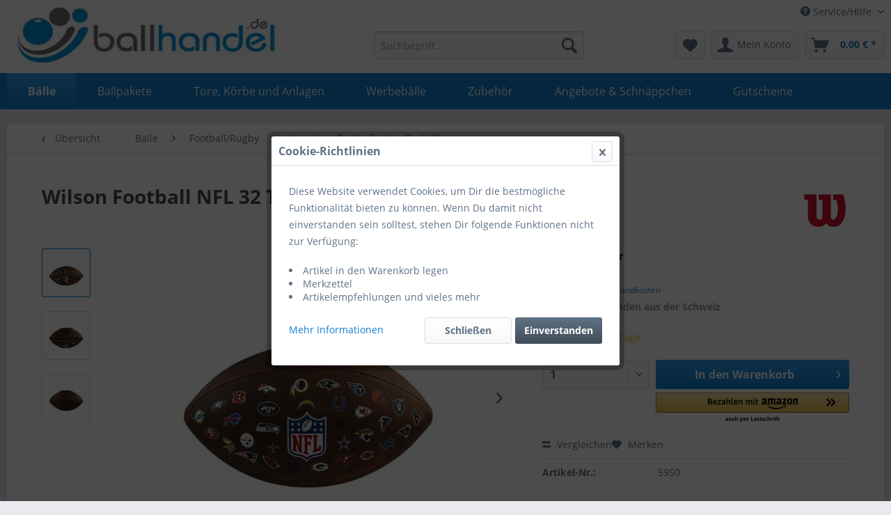

--- FILE ---
content_type: text/html; charset=UTF-8
request_url: https://www.ballhandel.de/baelle/footballrugby/american-football/fanbaelle/9802/wilson-football-nfl-32-throwback-team-logo
body_size: 23622
content:
<!DOCTYPE html>
<html class="no-js" lang="de" itemscope="itemscope" itemtype="http://schema.org/WebPage">
<head>
<meta charset="utf-8">
<meta name="author" content="" />
<meta name="robots" content="index,follow" />
<meta name="revisit-after" content="15 days" />
<meta name="keywords" content="Sie, 32, Logos 
NFL-Branding
Benötigen, jedes, Teams.,
Mit, NFL-Teamlogos, Premium-Used-Look-Kompositmaterial 
Ausgezeichnete, Farbtreue, Kontrast, allen, Direkt, Niveau, Ball, Fragen, diesem, anderen, Artikeln, unerem, Sortiment" />
<meta name="description" content="Direkt aus der Zeit, als Helme noch aus Leder waren und der einzige Handwärmer, den man hatte, der eigene Atem war, kommt dieser Retro-Teamball im Us…" />
<meta property="og:type" content="product" />
<meta property="og:site_name" content="www.ballhandel.de" />
<meta property="og:url" content="https://www.ballhandel.de/baelle/footballrugby/american-football/fanbaelle/9802/wilson-football-nfl-32-throwback-team-logo" />
<meta property="og:title" content="Wilson Football NFL 32 Throwback Team Logo" />
<meta property="og:description" content="Direkt aus der Zeit, als Helme noch aus Leder waren und der einzige Handwärmer, den man hatte, der eigene Atem war, kommt dieser Retro-Teamball im…" />
<meta property="og:image" content="https://www.ballhandel.de/media/image/70/c6/3e/34ea6de977bba95cbcaf2444334738a35b990a6e_WTF1758XBNF32_NFL_Team_Logos_Official_Front_Bottom_Panel.jpg" />
<meta property="product:brand" content="Wilson" />
<meta property="product:price" content="28,99" />
<meta property="product:product_link" content="https://www.ballhandel.de/baelle/footballrugby/american-football/fanbaelle/9802/wilson-football-nfl-32-throwback-team-logo" />
<meta name="twitter:card" content="product" />
<meta name="twitter:site" content="www.ballhandel.de" />
<meta name="twitter:title" content="Wilson Football NFL 32 Throwback Team Logo" />
<meta name="twitter:description" content="Direkt aus der Zeit, als Helme noch aus Leder waren und der einzige Handwärmer, den man hatte, der eigene Atem war, kommt dieser Retro-Teamball im…" />
<meta name="twitter:image" content="https://www.ballhandel.de/media/image/70/c6/3e/34ea6de977bba95cbcaf2444334738a35b990a6e_WTF1758XBNF32_NFL_Team_Logos_Official_Front_Bottom_Panel.jpg" />
<meta itemprop="copyrightHolder" content="www.ballhandel.de" />
<meta itemprop="copyrightYear" content="2014" />
<meta itemprop="isFamilyFriendly" content="True" />
<meta itemprop="image" content="https://www.ballhandel.de/media/image/7d/73/34/logo_ballhandel.jpg" />
<meta name="viewport" content="width=device-width, initial-scale=1.0">
<meta name="mobile-web-app-capable" content="yes">
<meta name="apple-mobile-web-app-title" content="www.ballhandel.de">
<meta name="apple-mobile-web-app-capable" content="yes">
<meta name="apple-mobile-web-app-status-bar-style" content="default">
<link rel="apple-touch-icon-precomposed" href="/themes/Frontend/Responsive/frontend/_public/src/img/apple-touch-icon-precomposed.png">
<link rel="shortcut icon" href="https://www.ballhandel.de/media/image/bf/bd/ca/ballhandel_favi.png">
<meta name="msapplication-navbutton-color" content="#1180d2" />
<meta name="application-name" content="www.ballhandel.de" />
<meta name="msapplication-starturl" content="https://www.ballhandel.de/" />
<meta name="msapplication-window" content="width=1024;height=768" />
<meta name="msapplication-TileImage" content="/themes/Frontend/Responsive/frontend/_public/src/img/win-tile-image.png">
<meta name="msapplication-TileColor" content="#1180d2">
<meta name="theme-color" content="#1180d2" />
<link rel="canonical" href="https://www.ballhandel.de/baelle/footballrugby/american-football/fanbaelle/9802/wilson-football-nfl-32-throwback-team-logo" />
<script>
(function soluteLandingTracking(){
if (location.href.indexOf("soluteclid") < 0) return; localStorage.setItem("soluteclid", (new Date()).getTime()+" "+location.href); var url = "https://cmodul.solutenetwork.com/landing";
url += "?url=" + encodeURIComponent(location.href);
var req = new XMLHttpRequest();
req.open("GET", url);
req.send();
})(); </script>
<title itemprop="name">Wilson Football NFL 32 Throwback Team Logo | Fanbälle | American Football | Football/Rugby | Bälle | www.ballhandel.de</title>
<link href="/web/cache/1766142211_e0b01b16b8cb0eee66217ef53d6559c1.css" media="all" rel="stylesheet" type="text/css" />
<link type="text/css" media="all" rel="stylesheet" href="/custom/plugins/AuthoAuthorizedBy/Resources/views/frontend/_Resources/footer.css" />
<script>
window.basketData = {
hasData: false,
data:[]
};
</script>
<script>
var gaProperty = 'UA-9526852-1';
// Disable tracking if the opt-out cookie exists.
var disableStr = 'ga-disable-' + gaProperty;
if (document.cookie.indexOf(disableStr + '=true') > -1) {
window[disableStr] = true;
}
// Opt-out function
function gaOptout() {
document.cookie = disableStr + '=true; expires=Thu, 31 Dec 2199 23:59:59 UTC; path=/';
window[disableStr] = true;
}
</script>
<div data-googleAnalytics="true"
data-googleConversionID="1071924616"
data-googleConversionLabel="1VyoCPGj7XUQiIuR_wM"
data-googleConversionLanguage="de"
data-googleTrackingID="UA-9526852-1"
data-googleAnonymizeIp="1"
data-googleOptOutCookie="1"
data-googleTrackingLibrary="ua"
data-realAmount=""
data-showCookieNote="1"
data-cookieNoteMode="2"
>
</div>
</head>
<body class="is--ctl-detail is--act-index" >
<div data-paypalUnifiedMetaDataContainer="true"
data-paypalUnifiedRestoreOrderNumberUrl="https://www.ballhandel.de/widgets/PaypalUnifiedOrderNumber/restoreOrderNumber"
class="is--hidden">
</div>
<div class="page-wrap">
<noscript class="noscript-main">
<div class="alert is--warning">
<div class="alert--icon">
<i class="icon--element icon--warning"></i>
</div>
<div class="alert--content">
Um www.ballhandel.de in vollem Umfang nutzen zu k&ouml;nnen, empfehlen wir Ihnen Javascript in Ihrem Browser zu aktiveren.
</div>
</div>
</noscript>
<header class="header-main">
<div class="top-bar">
<div class="container block-group">
<nav class="top-bar--navigation block" role="menubar">

    



    

<div class="navigation--entry entry--compare is--hidden" role="menuitem" aria-haspopup="true" data-drop-down-menu="true">
    

</div>
<div class="navigation--entry entry--service has--drop-down" role="menuitem" aria-haspopup="true" data-drop-down-menu="true">
<i class="icon--service"></i> Service/Hilfe
<ul class="service--list is--rounded" role="menu">
<li class="service--entry" role="menuitem">
<a class="service--link" href="https://www.ballhandel.de/kontaktformular" title="Kontakt" target="_self">
Kontakt
</a>
</li>
<li class="service--entry" role="menuitem">
<a class="service--link" href="https://www.ballhandel.de/versand-und-zahlungsbedingungen" title="Versand und Zahlungsbedingungen" >
Versand und Zahlungsbedingungen
</a>
</li>
<li class="service--entry" role="menuitem">
<a class="service--link" href="https://www.ballhandel.de/widerrufsrecht" title="Widerrufsrecht" >
Widerrufsrecht
</a>
</li>
<li class="service--entry" role="menuitem">
<a class="service--link" href="https://www.ballhandel.de/agb" title="AGB" >
AGB
</a>
</li>
</ul>
</div>
</nav>
</div>
</div>
<div class="container header--navigation">
<div class="logo-main block-group" role="banner">
<div class="logo--shop block">
<a class="logo--link" href="https://www.ballhandel.de/" title="www.ballhandel.de - zur Startseite wechseln">
<picture>
<source srcset="https://www.ballhandel.de/media/image/7d/73/34/logo_ballhandel.jpg" media="(min-width: 78.75em)">
<source srcset="https://www.ballhandel.de/media/image/7d/73/34/logo_ballhandel.jpg" media="(min-width: 64em)">
<source srcset="https://www.ballhandel.de/media/image/7d/73/34/logo_ballhandel.jpg" media="(min-width: 48em)">
<img srcset="https://www.ballhandel.de/media/image/7d/73/34/logo_ballhandel.jpg" alt="www.ballhandel.de - zur Startseite wechseln" />
</picture>
</a>
</div>
</div>
<nav class="shop--navigation block-group">
<ul class="navigation--list block-group" role="menubar">
<li class="navigation--entry entry--menu-left" role="menuitem">
<a class="entry--link entry--trigger btn is--icon-left" href="#offcanvas--left" data-offcanvas="true" data-offCanvasSelector=".sidebar-main">
<i class="icon--menu"></i> Menü
</a>
</li>
<div id="hereComesMyCustomTrustbadge">
</div>
<li class="navigation--entry entry--search" role="menuitem" data-search="true" aria-haspopup="true" data-minLength="3">
<a class="btn entry--link entry--trigger" href="#show-hide--search" title="Suche anzeigen / schließen">
<i class="icon--search"></i>
<span class="search--display">Suchen</span>
</a>
<form action="/search" method="get" class="main-search--form">
<input type="search" name="sSearch" class="main-search--field" autocomplete="off" autocapitalize="off" placeholder="Suchbegriff..." maxlength="30"  />
<button type="submit" class="main-search--button">
<i class="icon--search"></i>
<span class="main-search--text">Suchen</span>
</button>
<div class="form--ajax-loader">&nbsp;</div>
</form>
<div class="main-search--results"></div>
</li>

	<li class="navigation--entry entry--notepad" role="menuitem">
        
     
        
		<a href="https://www.ballhandel.de/note" title="Merkzettel" class="btn">
			<i class="icon--heart"></i>
					</a>
	</li>




	<li class="navigation--entry entry--account" role="menuitem">
		
			<a href="https://www.ballhandel.de/account" title="Mein Konto" class="btn is--icon-left entry--link account--link">
				<i class="icon--account"></i>
				<span class="account--display">
					Mein Konto
				</span>
			</a>
		
	</li>




	<li class="navigation--entry entry--cart" role="menuitem">
		<a class="btn is--icon-left cart--link" href="https://www.ballhandel.de/checkout/cart" title="Warenkorb">
			<span class="cart--display">
									Warenkorb
							</span>

            <span class="badge is--primary is--minimal cart--quantity is--hidden">0</span>

			<i class="icon--basket"></i>

			<span class="cart--amount">
				0,00&nbsp;&euro; *
			</span>
		</a>
		<div class="ajax-loader">&nbsp;</div>
	</li>



</ul>
</nav>
<div class="container--ajax-cart" data-collapse-cart="true"></div>
</div>
</header>
<nav class="navigation-main">
<div class="container" data-menu-scroller="true" data-listSelector=".navigation--list.container" data-viewPortSelector=".navigation--list-wrapper">
<div class="navigation--list-wrapper">
<ul class="navigation--list container" role="menubar" itemscope="itemscope" itemtype="http://schema.org/SiteNavigationElement">
<li class="navigation--entry is--active" role="menuitem"><a class="navigation--link is--active" href="https://www.ballhandel.de/baelle/" title="Bälle" itemprop="url"><span itemprop="name">Bälle</span></a></li><li class="navigation--entry" role="menuitem"><a class="navigation--link" href="https://www.ballhandel.de/ballpakete/" title="Ballpakete" itemprop="url"><span itemprop="name">Ballpakete</span></a></li><li class="navigation--entry" role="menuitem"><a class="navigation--link" href="https://www.ballhandel.de/tore-koerbe-und-anlagen/" title="Tore, Körbe und Anlagen" itemprop="url"><span itemprop="name">Tore, Körbe und Anlagen</span></a></li><li class="navigation--entry" role="menuitem"><a class="navigation--link" href="https://www.ballhandel.de/werbebaelle/" title="Werbebälle" itemprop="url"><span itemprop="name">Werbebälle</span></a></li><li class="navigation--entry" role="menuitem"><a class="navigation--link" href="https://www.ballhandel.de/zubehoer/" title="Zubehör" itemprop="url"><span itemprop="name">Zubehör</span></a></li><li class="navigation--entry" role="menuitem"><a class="navigation--link" href="https://www.ballhandel.de/angebote-schnaeppchen/" title="Angebote & Schnäppchen" itemprop="url"><span itemprop="name">Angebote & Schnäppchen</span></a></li><li class="navigation--entry" role="menuitem"><a class="navigation--link" href="https://www.ballhandel.de/gutscheine/" title="Gutscheine" itemprop="url"><span itemprop="name">Gutscheine</span></a></li>    </ul>
</div>
<div class="advanced-menu" data-advanced-menu="true" data-hoverDelay="">
<div class="menu--container">
<div class="button-container">
<a href="https://www.ballhandel.de/baelle/" class="button--category" title="Zur Kategorie Bälle">
<i class="icon--arrow-right"></i>
Zur Kategorie Bälle
</a>
<span class="button--close">
<i class="icon--cross"></i>
</span>
</div>
<div class="content--wrapper has--content">
<ul class="menu--list menu--level-0 columns--4" style="width: 100%;">
<li class="menu--list-item item--level-0" style="width: 100%">
<a href="https://www.ballhandel.de/baelle/badminton/" class="menu--list-item-link" title="Badminton">Badminton</a>
</li>
<li class="menu--list-item item--level-0" style="width: 100%">
<a href="https://www.ballhandel.de/baelle/basketball/" class="menu--list-item-link" title="Basketball">Basketball</a>
</li>
<li class="menu--list-item item--level-0" style="width: 100%">
<a href="https://www.ballhandel.de/baelle/dodgeball/" class="menu--list-item-link" title="Dodgeball">Dodgeball</a>
</li>
<li class="menu--list-item item--level-0" style="width: 100%">
<a href="https://www.ballhandel.de/baelle/footballrugby/" class="menu--list-item-link" title="Football/Rugby">Football/Rugby</a>
</li>
<li class="menu--list-item item--level-0" style="width: 100%">
<a href="https://www.ballhandel.de/baelle/fussball/" class="menu--list-item-link" title="Fußball">Fußball</a>
</li>
<li class="menu--list-item item--level-0" style="width: 100%">
<a href="https://www.ballhandel.de/baelle/futsal/" class="menu--list-item-link" title="Futsal">Futsal</a>
</li>
<li class="menu--list-item item--level-0" style="width: 100%">
<a href="https://www.ballhandel.de/baelle/gummibaellekinderbaelle/" class="menu--list-item-link" title="Gummibälle/Kinderbälle">Gummibälle/Kinderbälle</a>
</li>
<li class="menu--list-item item--level-0" style="width: 100%">
<a href="https://www.ballhandel.de/baelle/gymnastikbaelle/" class="menu--list-item-link" title="Gymnastikbälle">Gymnastikbälle</a>
</li>
<li class="menu--list-item item--level-0" style="width: 100%">
<a href="https://www.ballhandel.de/baelle/handball/" class="menu--list-item-link" title="Handball">Handball</a>
</li>
<li class="menu--list-item item--level-0" style="width: 100%">
<a href="https://www.ballhandel.de/baelle/huepfballsprungball/" class="menu--list-item-link" title="Hüpfball/Sprungball">Hüpfball/Sprungball</a>
</li>
<li class="menu--list-item item--level-0" style="width: 100%">
<a href="https://www.ballhandel.de/baelle/jugend-trainiert-fuer-olympia/" class="menu--list-item-link" title="Jugend trainiert für Olympia">Jugend trainiert für Olympia</a>
</li>
<li class="menu--list-item item--level-0" style="width: 100%">
<a href="https://www.ballhandel.de/baelle/korfball/" class="menu--list-item-link" title="Korfball">Korfball</a>
</li>
<li class="menu--list-item item--level-0" style="width: 100%">
<a href="https://www.ballhandel.de/baelle/softball/" class="menu--list-item-link" title="Softball">Softball</a>
</li>
<li class="menu--list-item item--level-0" style="width: 100%">
<a href="https://www.ballhandel.de/baelle/spezialbaelle/" class="menu--list-item-link" title="Spezialbälle">Spezialbälle</a>
</li>
<li class="menu--list-item item--level-0" style="width: 100%">
<a href="https://www.ballhandel.de/baelle/volleyball/" class="menu--list-item-link" title="Volleyball">Volleyball</a>
</li>
<li class="menu--list-item item--level-0" style="width: 100%">
<a href="https://www.ballhandel.de/baelle/wasserball/" class="menu--list-item-link" title="Wasserball">Wasserball</a>
</li>
<li class="menu--list-item item--level-0" style="width: 100%">
<a href="https://www.ballhandel.de/baelle/wilson/" class="menu--list-item-link" title="Wilson">Wilson</a>
</li>
</ul>
</div>
</div>
<div class="menu--container">
<div class="button-container">
<a href="https://www.ballhandel.de/ballpakete/" class="button--category" title="Zur Kategorie Ballpakete">
<i class="icon--arrow-right"></i>
Zur Kategorie Ballpakete
</a>
<span class="button--close">
<i class="icon--cross"></i>
</span>
</div>
<div class="content--wrapper has--content">
<ul class="menu--list menu--level-0 columns--4" style="width: 100%;">
<li class="menu--list-item item--level-0" style="width: 100%">
<a href="https://www.ballhandel.de/ballpakete/softbaelle/" class="menu--list-item-link" title="Softbälle">Softbälle</a>
</li>
<li class="menu--list-item item--level-0" style="width: 100%">
<a href="https://www.ballhandel.de/ballpakete/footbaelle/" class="menu--list-item-link" title="Footbälle">Footbälle</a>
</li>
<li class="menu--list-item item--level-0" style="width: 100%">
<a href="https://www.ballhandel.de/ballpakete/dodgeballpakete/" class="menu--list-item-link" title="Dodgeballpakete">Dodgeballpakete</a>
</li>
<li class="menu--list-item item--level-0" style="width: 100%">
<a href="https://www.ballhandel.de/ballpakete/badmintonschlaegerpakete/" class="menu--list-item-link" title="Badmintonschlägerpakete">Badmintonschlägerpakete</a>
</li>
<li class="menu--list-item item--level-0" style="width: 100%">
<a href="https://www.ballhandel.de/ballpakete/basketballpakete/" class="menu--list-item-link" title="Basketballpakete">Basketballpakete</a>
</li>
<li class="menu--list-item item--level-0" style="width: 100%">
<a href="https://www.ballhandel.de/ballpakete/fussballpakete/" class="menu--list-item-link" title="Fußballpakete">Fußballpakete</a>
</li>
<li class="menu--list-item item--level-0" style="width: 100%">
<a href="https://www.ballhandel.de/ballpakete/futsalballpakete/" class="menu--list-item-link" title="Futsalballpakete">Futsalballpakete</a>
</li>
<li class="menu--list-item item--level-0" style="width: 100%">
<a href="https://www.ballhandel.de/ballpakete/werbebaelle/" class="menu--list-item-link" title="Werbebälle ">Werbebälle </a>
</li>
<li class="menu--list-item item--level-0" style="width: 100%">
<a href="https://www.ballhandel.de/ballpakete/handballpakete/" class="menu--list-item-link" title="Handballpakete">Handballpakete</a>
</li>
<li class="menu--list-item item--level-0" style="width: 100%">
<a href="https://www.ballhandel.de/ballpakete/volleyballpakete/" class="menu--list-item-link" title="Volleyballpakete">Volleyballpakete</a>
</li>
</ul>
</div>
</div>
<div class="menu--container">
<div class="button-container">
<a href="https://www.ballhandel.de/tore-koerbe-und-anlagen/" class="button--category" title="Zur Kategorie Tore, Körbe und Anlagen">
<i class="icon--arrow-right"></i>
Zur Kategorie Tore, Körbe und Anlagen
</a>
<span class="button--close">
<i class="icon--cross"></i>
</span>
</div>
<div class="content--wrapper has--content">
<ul class="menu--list menu--level-0 columns--4" style="width: 100%;">
<li class="menu--list-item item--level-0" style="width: 100%">
<a href="https://www.ballhandel.de/tore-koerbe-und-anlagen/fussballtore/" class="menu--list-item-link" title="Fußballtore">Fußballtore</a>
</li>
<li class="menu--list-item item--level-0" style="width: 100%">
<a href="https://www.ballhandel.de/tore-koerbe-und-anlagen/basketballkorbanlagen/" class="menu--list-item-link" title="Basketballkorbanlagen">Basketballkorbanlagen</a>
</li>
<li class="menu--list-item item--level-0" style="width: 100%">
<a href="https://www.ballhandel.de/tore-koerbe-und-anlagen/basketballbackboards/" class="menu--list-item-link" title="Basketballbackboards">Basketballbackboards</a>
</li>
<li class="menu--list-item item--level-0" style="width: 100%">
<a href="https://www.ballhandel.de/tore-koerbe-und-anlagen/basketballkoerbe/" class="menu--list-item-link" title="Basketballkörbe">Basketballkörbe</a>
</li>
<li class="menu--list-item item--level-0" style="width: 100%">
<a href="https://www.ballhandel.de/tore-koerbe-und-anlagen/sportanlagennetze/" class="menu--list-item-link" title="Sportanlagen/Netze">Sportanlagen/Netze</a>
</li>
</ul>
</div>
</div>
<div class="menu--container">
<div class="button-container">
<a href="https://www.ballhandel.de/werbebaelle/" class="button--category" title="Zur Kategorie Werbebälle">
<i class="icon--arrow-right"></i>
Zur Kategorie Werbebälle
</a>
<span class="button--close">
<i class="icon--cross"></i>
</span>
</div>
<div class="content--wrapper has--content has--teaser">
<ul class="menu--list menu--level-0 columns--2" style="width: 50%;">
<li class="menu--list-item item--level-0" style="width: 100%">
<a href="https://www.ballhandel.de/werbebaelle/baelle-ab-1-stueck/" class="menu--list-item-link" title="Bälle ab 1 Stück">Bälle ab 1 Stück</a>
</li>
<li class="menu--list-item item--level-0" style="width: 100%">
<a href="https://www.ballhandel.de/werbebaelle/ballpakete-ab-10-stueck/" class="menu--list-item-link" title="Ballpakete ab 10 Stück">Ballpakete ab 10 Stück</a>
</li>
<li class="menu--list-item item--level-0" style="width: 100%">
<a href="https://www.ballhandel.de/werbebaelle/ballpakete-ab-50-stueck/" class="menu--list-item-link" title="Ballpakete ab 50 Stück">Ballpakete ab 50 Stück</a>
</li>
<li class="menu--list-item item--level-0" style="width: 100%">
<a href="https://www.ballhandel.de/werbebaelle/ballpakete-ab-100-stueck/" class="menu--list-item-link" title="Ballpakete ab 100 Stück">Ballpakete ab 100 Stück</a>
</li>
</ul>
<div class="menu--delimiter" style="right: 50%;"></div>
<div class="menu--teaser" style="width: 50%;">
<div class="teaser--headline">Werbebälle - Ballpakete mit eigenem Motivaufdruck</div>
<div class="teaser--text">
Bälle mit eigenem Motivaufdruck.&nbsp;
Sie benötigen Promotion-, Freizeit-, Trainings- oder Spielbälle mit Ihrem Firmen- oder Vereinslogo? Bei uns sind Sie genau richtig!&nbsp; Egal ob Sie Fußbälle, Volleybälle, Handbälle, Retrobälle oder...
<a class="teaser--text-link" href="https://www.ballhandel.de/werbebaelle/" title="mehr erfahren">
mehr erfahren
</a>
</div>
</div>
</div>
</div>
<div class="menu--container">
<div class="button-container">
<a href="https://www.ballhandel.de/zubehoer/" class="button--category" title="Zur Kategorie Zubehör">
<i class="icon--arrow-right"></i>
Zur Kategorie Zubehör
</a>
<span class="button--close">
<i class="icon--cross"></i>
</span>
</div>
<div class="content--wrapper has--content">
<ul class="menu--list menu--level-0 columns--4" style="width: 100%;">
<li class="menu--list-item item--level-0" style="width: 100%">
<a href="https://www.ballhandel.de/zubehoer/torwarthandschuhe/" class="menu--list-item-link" title="Torwarthandschuhe">Torwarthandschuhe</a>
</li>
<li class="menu--list-item item--level-0" style="width: 100%">
<a href="https://www.ballhandel.de/zubehoer/trikotsets/" class="menu--list-item-link" title="Trikotsets">Trikotsets</a>
</li>
<li class="menu--list-item item--level-0" style="width: 100%">
<a href="https://www.ballhandel.de/zubehoer/baseball/" class="menu--list-item-link" title="Baseball">Baseball</a>
</li>
<li class="menu--list-item item--level-0" style="width: 100%">
<a href="https://www.ballhandel.de/zubehoer/trainerbedarf/" class="menu--list-item-link" title="Trainerbedarf">Trainerbedarf</a>
</li>
<li class="menu--list-item item--level-0" style="width: 100%">
<a href="https://www.ballhandel.de/zubehoer/fussballzubehoer/" class="menu--list-item-link" title="Fußballzubehör">Fußballzubehör</a>
</li>
<li class="menu--list-item item--level-0" style="width: 100%">
<a href="https://www.ballhandel.de/zubehoer/torwartbekleidung/" class="menu--list-item-link" title="Torwartbekleidung">Torwartbekleidung</a>
</li>
<li class="menu--list-item item--level-0" style="width: 100%">
<a href="https://www.ballhandel.de/zubehoer/mannschaftsbedarf/" class="menu--list-item-link" title="Mannschaftsbedarf">Mannschaftsbedarf</a>
</li>
<li class="menu--list-item item--level-0" style="width: 100%">
<a href="https://www.ballhandel.de/zubehoer/sporttaschen/" class="menu--list-item-link" title="Sporttaschen">Sporttaschen</a>
</li>
<li class="menu--list-item item--level-0" style="width: 100%">
<a href="https://www.ballhandel.de/zubehoer/trainingshilfen/" class="menu--list-item-link" title="Trainingshilfen">Trainingshilfen</a>
</li>
<li class="menu--list-item item--level-0" style="width: 100%">
<a href="https://www.ballhandel.de/zubehoer/ballpumpen/" class="menu--list-item-link" title="Ballpumpen">Ballpumpen</a>
</li>
<li class="menu--list-item item--level-0" style="width: 100%">
<a href="https://www.ballhandel.de/zubehoer/basketball/" class="menu--list-item-link" title="Basketball">Basketball</a>
</li>
<li class="menu--list-item item--level-0" style="width: 100%">
<a href="https://www.ballhandel.de/zubehoer/balltaschennetze/" class="menu--list-item-link" title="Balltaschen/Netze">Balltaschen/Netze</a>
</li>
<li class="menu--list-item item--level-0" style="width: 100%">
<a href="https://www.ballhandel.de/zubehoer/handball/" class="menu--list-item-link" title="Handball">Handball</a>
</li>
<li class="menu--list-item item--level-0" style="width: 100%">
<a href="https://www.ballhandel.de/zubehoer/sonstiges/" class="menu--list-item-link" title="Sonstiges">Sonstiges</a>
</li>
</ul>
</div>
</div>
<div class="menu--container">
<div class="button-container">
<a href="https://www.ballhandel.de/angebote-schnaeppchen/" class="button--category" title="Zur Kategorie Angebote &amp; Schnäppchen">
<i class="icon--arrow-right"></i>
Zur Kategorie Angebote & Schnäppchen
</a>
<span class="button--close">
<i class="icon--cross"></i>
</span>
</div>
</div>
<div class="menu--container">
<div class="button-container">
<a href="https://www.ballhandel.de/gutscheine/" class="button--category" title="Zur Kategorie Gutscheine">
<i class="icon--arrow-right"></i>
Zur Kategorie Gutscheine
</a>
<span class="button--close">
<i class="icon--cross"></i>
</span>
</div>
</div>
</div>
</div>
</nav>
<section class="content-main container block-group">
<nav class="content--breadcrumb block">
<a class="breadcrumb--button breadcrumb--link" href="https://www.ballhandel.de/baelle/footballrugby/american-football/fanbaelle/" title="Übersicht">
<i class="icon--arrow-left"></i>
<span class="breadcrumb--title">Übersicht</span>
</a>
<ul class="breadcrumb--list" role="menu" itemscope itemtype="http://schema.org/BreadcrumbList">
<li class="breadcrumb--entry" itemprop="itemListElement" itemscope itemtype="http://schema.org/ListItem">
<a class="breadcrumb--link" href="https://www.ballhandel.de/baelle/" title="Bälle" itemprop="item">
<link itemprop="url" href="https://www.ballhandel.de/baelle/" />
<span class="breadcrumb--title" itemprop="name">Bälle</span>
</a>
<meta itemprop="position" content="0" />
</li>
<li class="breadcrumb--separator">
<i class="icon--arrow-right"></i>
</li>
<li class="breadcrumb--entry" itemprop="itemListElement" itemscope itemtype="http://schema.org/ListItem">
<a class="breadcrumb--link" href="https://www.ballhandel.de/baelle/footballrugby/" title="Football/Rugby" itemprop="item">
<link itemprop="url" href="https://www.ballhandel.de/baelle/footballrugby/" />
<span class="breadcrumb--title" itemprop="name">Football/Rugby</span>
</a>
<meta itemprop="position" content="1" />
</li>
<li class="breadcrumb--separator">
<i class="icon--arrow-right"></i>
</li>
<li class="breadcrumb--entry" itemprop="itemListElement" itemscope itemtype="http://schema.org/ListItem">
<a class="breadcrumb--link" href="https://www.ballhandel.de/baelle/footballrugby/american-football/" title="American Football" itemprop="item">
<link itemprop="url" href="https://www.ballhandel.de/baelle/footballrugby/american-football/" />
<span class="breadcrumb--title" itemprop="name">American Football</span>
</a>
<meta itemprop="position" content="2" />
</li>
<li class="breadcrumb--separator">
<i class="icon--arrow-right"></i>
</li>
<li class="breadcrumb--entry is--active" itemprop="itemListElement" itemscope itemtype="http://schema.org/ListItem">
<a class="breadcrumb--link" href="https://www.ballhandel.de/baelle/footballrugby/american-football/fanbaelle/" title="Fanbälle" itemprop="item">
<link itemprop="url" href="https://www.ballhandel.de/baelle/footballrugby/american-football/fanbaelle/" />
<span class="breadcrumb--title" itemprop="name">Fanbälle</span>
</a>
<meta itemprop="position" content="3" />
</li>
</ul>
</nav>
<nav class="product--navigation">
<a href="#" class="navigation--link link--prev">
<div class="link--prev-button">
<span class="link--prev-inner">Zurück</span>
</div>
<div class="image--wrapper">
<div class="image--container"></div>
</div>
</a>
<a href="#" class="navigation--link link--next">
<div class="link--next-button">
<span class="link--next-inner">Vor</span>
</div>
<div class="image--wrapper">
<div class="image--container"></div>
</div>
</a>
</nav>
<div class="content-main--inner">
<aside class="sidebar-main off-canvas">
<div class="navigation--smartphone">
<ul class="navigation--list ">
<li class="navigation--entry entry--close-off-canvas">
<a href="#close-categories-menu" title="Menü schließen" class="navigation--link">
Menü schließen <i class="icon--arrow-right"></i>
</a>
</li>
</ul>
<div class="mobile--switches">

    



    

</div>
</div>
<div class="sidebar--categories-wrapper"
data-subcategory-nav="true"
data-mainCategoryId="5"
data-categoryId="529"
data-fetchUrl="/widgets/listing/getCategory/categoryId/529">
<div class="categories--headline navigation--headline">
Kategorien
</div>
<div class="sidebar--categories-navigation">
<ul class="sidebar--navigation categories--navigation navigation--list is--drop-down is--level0 is--rounded" role="menu">
<li class="navigation--entry is--active has--sub-categories has--sub-children" role="menuitem">
<a class="navigation--link is--active has--sub-categories link--go-forward"
href="https://www.ballhandel.de/baelle/"
data-categoryId="310"
data-fetchUrl="/widgets/listing/getCategory/categoryId/310"
title="Bälle"
>
Bälle
<span class="is--icon-right">
<i class="icon--arrow-right"></i>
</span>
</a>
<ul class="sidebar--navigation categories--navigation navigation--list is--level1 is--rounded" role="menu">
<li class="navigation--entry" role="menuitem">
<a class="navigation--link"
href="https://www.ballhandel.de/baelle/badminton/"
data-categoryId="552"
data-fetchUrl="/widgets/listing/getCategory/categoryId/552"
title="Badminton"
>
Badminton
</a>
</li>
<li class="navigation--entry has--sub-children" role="menuitem">
<a class="navigation--link link--go-forward"
href="https://www.ballhandel.de/baelle/basketball/"
data-categoryId="231"
data-fetchUrl="/widgets/listing/getCategory/categoryId/231"
title="Basketball"
>
Basketball
<span class="is--icon-right">
<i class="icon--arrow-right"></i>
</span>
</a>
</li>
<li class="navigation--entry" role="menuitem">
<a class="navigation--link"
href="https://www.ballhandel.de/baelle/dodgeball/"
data-categoryId="300"
data-fetchUrl="/widgets/listing/getCategory/categoryId/300"
title="Dodgeball"
>
Dodgeball
</a>
</li>
<li class="navigation--entry is--active has--sub-categories has--sub-children" role="menuitem">
<a class="navigation--link is--active has--sub-categories link--go-forward"
href="https://www.ballhandel.de/baelle/footballrugby/"
data-categoryId="241"
data-fetchUrl="/widgets/listing/getCategory/categoryId/241"
title="Football/Rugby"
>
Football/Rugby
<span class="is--icon-right">
<i class="icon--arrow-right"></i>
</span>
</a>
<ul class="sidebar--navigation categories--navigation navigation--list is--level2 navigation--level-high is--rounded" role="menu">
<li class="navigation--entry is--active has--sub-categories has--sub-children" role="menuitem">
<a class="navigation--link is--active has--sub-categories link--go-forward"
href="https://www.ballhandel.de/baelle/footballrugby/american-football/"
data-categoryId="242"
data-fetchUrl="/widgets/listing/getCategory/categoryId/242"
title="American Football"
>
American Football
<span class="is--icon-right">
<i class="icon--arrow-right"></i>
</span>
</a>
<ul class="sidebar--navigation categories--navigation navigation--list is--level3 navigation--level-high is--rounded" role="menu">
<li class="navigation--entry" role="menuitem">
<a class="navigation--link"
href="https://www.ballhandel.de/baelle/footballrugby/american-football/jugendbaelle/"
data-categoryId="527"
data-fetchUrl="/widgets/listing/getCategory/categoryId/527"
title="Jugendbälle"
>
Jugendbälle
</a>
</li>
<li class="navigation--entry is--active" role="menuitem">
<a class="navigation--link is--active"
href="https://www.ballhandel.de/baelle/footballrugby/american-football/fanbaelle/"
data-categoryId="529"
data-fetchUrl="/widgets/listing/getCategory/categoryId/529"
title="Fanbälle"
>
Fanbälle
</a>
</li>
<li class="navigation--entry" role="menuitem">
<a class="navigation--link"
href="https://www.ballhandel.de/baelle/footballrugby/american-football/seniorsize/"
data-categoryId="530"
data-fetchUrl="/widgets/listing/getCategory/categoryId/530"
title="Seniorsize"
>
Seniorsize
</a>
</li>
</ul>
</li>
<li class="navigation--entry" role="menuitem">
<a class="navigation--link"
href="https://www.ballhandel.de/baelle/footballrugby/rugby/"
data-categoryId="267"
data-fetchUrl="/widgets/listing/getCategory/categoryId/267"
title="Rugby"
>
Rugby
</a>
</li>
</ul>
</li>
<li class="navigation--entry has--sub-children" role="menuitem">
<a class="navigation--link link--go-forward"
href="https://www.ballhandel.de/baelle/fussball/"
data-categoryId="251"
data-fetchUrl="/widgets/listing/getCategory/categoryId/251"
title="Fußball"
>
Fußball
<span class="is--icon-right">
<i class="icon--arrow-right"></i>
</span>
</a>
</li>
<li class="navigation--entry has--sub-children" role="menuitem">
<a class="navigation--link link--go-forward"
href="https://www.ballhandel.de/baelle/futsal/"
data-categoryId="254"
data-fetchUrl="/widgets/listing/getCategory/categoryId/254"
title="Futsal"
>
Futsal
<span class="is--icon-right">
<i class="icon--arrow-right"></i>
</span>
</a>
</li>
<li class="navigation--entry" role="menuitem">
<a class="navigation--link"
href="https://www.ballhandel.de/baelle/gummibaellekinderbaelle/"
data-categoryId="263"
data-fetchUrl="/widgets/listing/getCategory/categoryId/263"
title="Gummibälle/Kinderbälle"
>
Gummibälle/Kinderbälle
</a>
</li>
<li class="navigation--entry" role="menuitem">
<a class="navigation--link"
href="https://www.ballhandel.de/baelle/gymnastikbaelle/"
data-categoryId="266"
data-fetchUrl="/widgets/listing/getCategory/categoryId/266"
title="Gymnastikbälle"
>
Gymnastikbälle
</a>
</li>
<li class="navigation--entry has--sub-children" role="menuitem">
<a class="navigation--link link--go-forward"
href="https://www.ballhandel.de/baelle/handball/"
data-categoryId="245"
data-fetchUrl="/widgets/listing/getCategory/categoryId/245"
title="Handball"
>
Handball
<span class="is--icon-right">
<i class="icon--arrow-right"></i>
</span>
</a>
</li>
<li class="navigation--entry" role="menuitem">
<a class="navigation--link"
href="https://www.ballhandel.de/baelle/huepfballsprungball/"
data-categoryId="262"
data-fetchUrl="/widgets/listing/getCategory/categoryId/262"
title="Hüpfball/Sprungball"
>
Hüpfball/Sprungball
</a>
</li>
<li class="navigation--entry" role="menuitem">
<a class="navigation--link"
href="https://www.ballhandel.de/baelle/jugend-trainiert-fuer-olympia/"
data-categoryId="296"
data-fetchUrl="/widgets/listing/getCategory/categoryId/296"
title="Jugend trainiert für Olympia"
>
Jugend trainiert für Olympia
</a>
</li>
<li class="navigation--entry" role="menuitem">
<a class="navigation--link"
href="https://www.ballhandel.de/baelle/korfball/"
data-categoryId="422"
data-fetchUrl="/widgets/listing/getCategory/categoryId/422"
title="Korfball"
>
Korfball
</a>
</li>
<li class="navigation--entry" role="menuitem">
<a class="navigation--link"
href="https://www.ballhandel.de/baelle/softball/"
data-categoryId="260"
data-fetchUrl="/widgets/listing/getCategory/categoryId/260"
title="Softball"
>
Softball
</a>
</li>
<li class="navigation--entry" role="menuitem">
<a class="navigation--link"
href="https://www.ballhandel.de/baelle/spezialbaelle/"
data-categoryId="308"
data-fetchUrl="/widgets/listing/getCategory/categoryId/308"
title="Spezialbälle"
>
Spezialbälle
</a>
</li>
<li class="navigation--entry has--sub-children" role="menuitem">
<a class="navigation--link link--go-forward"
href="https://www.ballhandel.de/baelle/volleyball/"
data-categoryId="228"
data-fetchUrl="/widgets/listing/getCategory/categoryId/228"
title="Volleyball"
>
Volleyball
<span class="is--icon-right">
<i class="icon--arrow-right"></i>
</span>
</a>
</li>
<li class="navigation--entry" role="menuitem">
<a class="navigation--link"
href="https://www.ballhandel.de/baelle/wasserball/"
data-categoryId="240"
data-fetchUrl="/widgets/listing/getCategory/categoryId/240"
title="Wasserball"
>
Wasserball
</a>
</li>
<li class="navigation--entry" role="menuitem">
<a class="navigation--link"
href="https://www.ballhandel.de/baelle/wilson/"
data-categoryId="710"
data-fetchUrl="/widgets/listing/getCategory/categoryId/710"
title="Wilson"
>
Wilson
</a>
</li>
</ul>
</li>
<li class="navigation--entry has--sub-children" role="menuitem">
<a class="navigation--link link--go-forward"
href="https://www.ballhandel.de/ballpakete/"
data-categoryId="312"
data-fetchUrl="/widgets/listing/getCategory/categoryId/312"
title="Ballpakete"
>
Ballpakete
<span class="is--icon-right">
<i class="icon--arrow-right"></i>
</span>
</a>
</li>
<li class="navigation--entry has--sub-children" role="menuitem">
<a class="navigation--link link--go-forward"
href="https://www.ballhandel.de/tore-koerbe-und-anlagen/"
data-categoryId="313"
data-fetchUrl="/widgets/listing/getCategory/categoryId/313"
title="Tore, Körbe und Anlagen"
>
Tore, Körbe und Anlagen
<span class="is--icon-right">
<i class="icon--arrow-right"></i>
</span>
</a>
</li>
<li class="navigation--entry has--sub-children" role="menuitem">
<a class="navigation--link link--go-forward"
href="https://www.ballhandel.de/werbebaelle/"
data-categoryId="314"
data-fetchUrl="/widgets/listing/getCategory/categoryId/314"
title="Werbebälle"
>
Werbebälle
<span class="is--icon-right">
<i class="icon--arrow-right"></i>
</span>
</a>
</li>
<li class="navigation--entry has--sub-children" role="menuitem">
<a class="navigation--link link--go-forward"
href="https://www.ballhandel.de/zubehoer/"
data-categoryId="247"
data-fetchUrl="/widgets/listing/getCategory/categoryId/247"
title="Zubehör"
>
Zubehör
<span class="is--icon-right">
<i class="icon--arrow-right"></i>
</span>
</a>
</li>
<li class="navigation--entry" role="menuitem">
<a class="navigation--link"
href="https://www.ballhandel.de/angebote-schnaeppchen/"
data-categoryId="315"
data-fetchUrl="/widgets/listing/getCategory/categoryId/315"
title="Angebote &amp; Schnäppchen"
>
Angebote & Schnäppchen
</a>
</li>
<li class="navigation--entry" role="menuitem">
<a class="navigation--link"
href="https://www.ballhandel.de/gutscheine/"
data-categoryId="522"
data-fetchUrl="/widgets/listing/getCategory/categoryId/522"
title="Gutscheine"
>
Gutscheine
</a>
</li>
</ul>
</div>
<div class="shop-sites--container is--rounded">
<div class="shop-sites--headline navigation--headline">
Informationen
</div>
<ul class="shop-sites--navigation sidebar--navigation navigation--list is--drop-down is--level0" role="menu">
<li class="navigation--entry" role="menuitem">
<a class="navigation--link"
href="https://www.ballhandel.de/kontaktformular"
title="Kontakt"
data-categoryId="1"
data-fetchUrl="/widgets/listing/getCustomPage/pageId/1"
target="_self">
Kontakt
</a>
</li>
<li class="navigation--entry" role="menuitem">
<a class="navigation--link"
href="https://www.ballhandel.de/versand-und-zahlungsbedingungen"
title="Versand und Zahlungsbedingungen"
data-categoryId="6"
data-fetchUrl="/widgets/listing/getCustomPage/pageId/6"
>
Versand und Zahlungsbedingungen
</a>
</li>
<li class="navigation--entry" role="menuitem">
<a class="navigation--link"
href="https://www.ballhandel.de/widerrufsrecht"
title="Widerrufsrecht"
data-categoryId="8"
data-fetchUrl="/widgets/listing/getCustomPage/pageId/8"
>
Widerrufsrecht
</a>
</li>
<li class="navigation--entry" role="menuitem">
<a class="navigation--link"
href="https://www.ballhandel.de/agb"
title="AGB"
data-categoryId="4"
data-fetchUrl="/widgets/listing/getCustomPage/pageId/4"
>
AGB
</a>
</li>
</ul>
</div>
<div class="panel is--rounded paypal--sidebar">
<div class="panel--body is--wide paypal--sidebar-inner">
<div data-paypalUnifiedInstallmentsBanner="true"
data-ratio="1x1"
data-currency="EUR"
data-buyerCountry="DE"
>
</div>
</div>
</div>
</div>
</aside>
<div class="content--wrapper">
<div class="content product--details" itemscope itemtype="http://schema.org/Product" data-product-navigation="/widgets/listing/productNavigation" data-category-id="529" data-main-ordernumber="5950" data-ajax-wishlist="true" data-compare-ajax="true">
<header class="product--header">
<div class="product--info">
<h1 class="product--title" itemprop="name">
Wilson Football NFL 32 Throwback Team Logo
</h1>
<div class="product--supplier">
<a href="https://www.ballhandel.de/wilson/"
title="Weitere Artikel von Wilson"
class="product--supplier-link">
<img src="https://www.ballhandel.de/media/image/50/0b/48/images0fSPPDaKITeH0.png" alt="Wilson">
</a>
</div>
</div>
</header>
<div class="product--detail-upper block-group">
<div class="product--image-container image-slider product--image-zoom"
data-image-slider="true"
data-image-gallery="true"
data-maxZoom="0"
data-thumbnails=".image--thumbnails"
>
<div class="image--thumbnails image-slider--thumbnails">
<div class="image-slider--thumbnails-slide">
<a href="https://www.ballhandel.de/media/image/70/c6/3e/34ea6de977bba95cbcaf2444334738a35b990a6e_WTF1758XBNF32_NFL_Team_Logos_Official_Front_Bottom_Panel.jpg"
title="Vorschau: Wilson Football NFL 32 Throwback Team Logo"
class="thumbnail--link is--active">
<img srcset="https://www.ballhandel.de/media/image/6f/83/bf/34ea6de977bba95cbcaf2444334738a35b990a6e_WTF1758XBNF32_NFL_Team_Logos_Official_Front_Bottom_Panel_200x200.jpg, https://www.ballhandel.de/media/image/67/de/ac/34ea6de977bba95cbcaf2444334738a35b990a6e_WTF1758XBNF32_NFL_Team_Logos_Official_Front_Bottom_Panel_200x200@2x.jpg 2x"
alt="Vorschau: Wilson Football NFL 32 Throwback Team Logo"
title="Vorschau: Wilson Football NFL 32 Throwback Team Logo"
class="thumbnail--image" />
</a>
<a href="https://www.ballhandel.de/media/image/0b/d7/5c/8893afd74ec08ae0ed4761e452971780ece682fe_WTF1758XBNF32_NFL_Team_Logos_Official_Front.jpg"
title="Vorschau: Wilson Football NFL 32 Throwback Team Logo"
class="thumbnail--link">
<img srcset="https://www.ballhandel.de/media/image/06/00/e2/8893afd74ec08ae0ed4761e452971780ece682fe_WTF1758XBNF32_NFL_Team_Logos_Official_Front_200x200.jpg, https://www.ballhandel.de/media/image/7b/f6/59/8893afd74ec08ae0ed4761e452971780ece682fe_WTF1758XBNF32_NFL_Team_Logos_Official_Front_200x200@2x.jpg 2x"
alt="Vorschau: Wilson Football NFL 32 Throwback Team Logo"
title="Vorschau: Wilson Football NFL 32 Throwback Team Logo"
class="thumbnail--image" />
</a>
<a href="https://www.ballhandel.de/media/image/53/82/39/473f5b67f487e01452c48c866a8aae8a06fc3c19_WTF1758XBNF32_NFL_Team_Logos_Official_Back.jpg"
title="Vorschau: Wilson Football NFL 32 Throwback Team Logo"
class="thumbnail--link">
<img srcset="https://www.ballhandel.de/media/image/ec/bb/79/473f5b67f487e01452c48c866a8aae8a06fc3c19_WTF1758XBNF32_NFL_Team_Logos_Official_Back_200x200.jpg, https://www.ballhandel.de/media/image/15/de/c3/473f5b67f487e01452c48c866a8aae8a06fc3c19_WTF1758XBNF32_NFL_Team_Logos_Official_Back_200x200@2x.jpg 2x"
alt="Vorschau: Wilson Football NFL 32 Throwback Team Logo"
title="Vorschau: Wilson Football NFL 32 Throwback Team Logo"
class="thumbnail--image" />
</a>
</div>
</div>
<div class="image-slider--container">
<div class="image-slider--slide">
<div class="image--box image-slider--item">
<span class="image--element"
data-img-large="https://www.ballhandel.de/media/image/9e/6c/5e/34ea6de977bba95cbcaf2444334738a35b990a6e_WTF1758XBNF32_NFL_Team_Logos_Official_Front_Bottom_Panel_1280x1280.jpg"
data-img-small="https://www.ballhandel.de/media/image/6f/83/bf/34ea6de977bba95cbcaf2444334738a35b990a6e_WTF1758XBNF32_NFL_Team_Logos_Official_Front_Bottom_Panel_200x200.jpg"
data-img-original="https://www.ballhandel.de/media/image/70/c6/3e/34ea6de977bba95cbcaf2444334738a35b990a6e_WTF1758XBNF32_NFL_Team_Logos_Official_Front_Bottom_Panel.jpg"
data-alt="Wilson Football NFL 32 Throwback Team Logo">
<span class="image--media">
<img srcset="https://www.ballhandel.de/media/image/43/80/75/34ea6de977bba95cbcaf2444334738a35b990a6e_WTF1758XBNF32_NFL_Team_Logos_Official_Front_Bottom_Panel_600x600.jpg, https://www.ballhandel.de/media/image/13/dd/59/34ea6de977bba95cbcaf2444334738a35b990a6e_WTF1758XBNF32_NFL_Team_Logos_Official_Front_Bottom_Panel_600x600@2x.jpg 2x"
src="https://www.ballhandel.de/media/image/43/80/75/34ea6de977bba95cbcaf2444334738a35b990a6e_WTF1758XBNF32_NFL_Team_Logos_Official_Front_Bottom_Panel_600x600.jpg"
alt="Wilson Football NFL 32 Throwback Team Logo"
itemprop="image" />
</span>
</span>
</div>
<div class="image--box image-slider--item">
<span class="image--element"
data-img-large="https://www.ballhandel.de/media/image/3d/ae/c7/8893afd74ec08ae0ed4761e452971780ece682fe_WTF1758XBNF32_NFL_Team_Logos_Official_Front_1280x1280.jpg"
data-img-small="https://www.ballhandel.de/media/image/06/00/e2/8893afd74ec08ae0ed4761e452971780ece682fe_WTF1758XBNF32_NFL_Team_Logos_Official_Front_200x200.jpg"
data-img-original="https://www.ballhandel.de/media/image/0b/d7/5c/8893afd74ec08ae0ed4761e452971780ece682fe_WTF1758XBNF32_NFL_Team_Logos_Official_Front.jpg"
data-alt="Wilson Football NFL 32 Throwback Team Logo">
<span class="image--media">
<img srcset="https://www.ballhandel.de/media/image/78/20/86/8893afd74ec08ae0ed4761e452971780ece682fe_WTF1758XBNF32_NFL_Team_Logos_Official_Front_600x600.jpg, https://www.ballhandel.de/media/image/1e/2c/76/8893afd74ec08ae0ed4761e452971780ece682fe_WTF1758XBNF32_NFL_Team_Logos_Official_Front_600x600@2x.jpg 2x" alt="Wilson Football NFL 32 Throwback Team Logo" itemprop="image" />
</span>
</span>
</div>
<div class="image--box image-slider--item">
<span class="image--element"
data-img-large="https://www.ballhandel.de/media/image/70/1e/4b/473f5b67f487e01452c48c866a8aae8a06fc3c19_WTF1758XBNF32_NFL_Team_Logos_Official_Back_1280x1280.jpg"
data-img-small="https://www.ballhandel.de/media/image/ec/bb/79/473f5b67f487e01452c48c866a8aae8a06fc3c19_WTF1758XBNF32_NFL_Team_Logos_Official_Back_200x200.jpg"
data-img-original="https://www.ballhandel.de/media/image/53/82/39/473f5b67f487e01452c48c866a8aae8a06fc3c19_WTF1758XBNF32_NFL_Team_Logos_Official_Back.jpg"
data-alt="Wilson Football NFL 32 Throwback Team Logo">
<span class="image--media">
<img srcset="https://www.ballhandel.de/media/image/dd/af/d2/473f5b67f487e01452c48c866a8aae8a06fc3c19_WTF1758XBNF32_NFL_Team_Logos_Official_Back_600x600.jpg, https://www.ballhandel.de/media/image/25/92/58/473f5b67f487e01452c48c866a8aae8a06fc3c19_WTF1758XBNF32_NFL_Team_Logos_Official_Back_600x600@2x.jpg 2x" alt="Wilson Football NFL 32 Throwback Team Logo" itemprop="image" />
</span>
</span>
</div>
</div>
</div>
<div class="image--dots image-slider--dots panel--dot-nav">
<a href="#" class="dot--link">&nbsp;</a>
<a href="#" class="dot--link">&nbsp;</a>
<a href="#" class="dot--link">&nbsp;</a>
</div>
</div>
<div class="product--buybox block">
<meta itemprop="brand" content="Wilson"/>
<div itemprop="offers" itemscope itemtype="http://schema.org/Offer" class="buybox--inner">
<meta itemprop="priceCurrency" content="EUR"/>
<div class="product--price price--default">
<span class="price--content content--default">
<meta itemprop="price" content="28.99">
28,99&nbsp;&euro; *
</span>
<br>
<div style="display: none;" class="payever-finance-express payever-banner-and-rate" data-code="" data-name="" data-price="28.99" data-currency="EUR"></div><br>
<script> (function(p,a,y,e,v,r,f){p[v]=p[v]||[];p[v][r]=p[v][r]||[];if(!p[v][r][y]){ p[v][r][y]=f=a.createElement(y);f.async=1;f.src=e;a.head.appendChild(f)} })(window,document,'script', 'https://mein.payever.de/business/website-2573/finance-express/115329/scripts/finance_express.embed.min.js','Payever','FinanceExpress'); </script>
</div>
<p class="product--tax" data-content="" data-modalbox="true" data-targetSelector="a" data-mode="ajax">
inkl. MwSt. <a title="Versandkosten" href="https://www.ballhandel.de/versand-und-zahlungsbedingungen" style="text-decoration:underline">inkl. Versandkosten</a></p><p class="meineinkauf">  <a title="Versandkosten_CH" target="_blank" href="https://www.ed-sports.de/fuer-kunden-aus-der-schweiz" style="text-decoration:none; color:#999" rel="nofollow noopener">Hinweise für <b>Kunden aus der Schweiz</b></a>
</p>
<div class="product--delivery">
<link itemprop="availability" href="http://schema.org/LimitedAvailability" />
<p class="delivery--information">
<span class="delivery--text delivery--text-more-is-coming">
<i class="delivery--status-icon delivery--status-more-is-coming"></i>
Lieferzeit 3-5 Tage				</span>
</p>
</div>
<div class="product--configurator">
</div>
<form name="sAddToBasket" method="post" action="https://www.ballhandel.de/checkout/addArticle" class="buybox--form" data-add-article="true" data-eventName="submit">
<input type="hidden" name="sActionIdentifier" value=""/>
<input type="hidden" name="sAddAccessories" id="sAddAccessories" value=""/>
<input type="hidden" name="sAdd" value="5950"/>
<div data-paypalUnifiedInstallmentsBanner="true"
data-amount="28.99"
data-currency="EUR"
data-buyerCountry="DE"
class="paypal-unified-installments-banner--product-detail">
</div>
<div class="buybox--button-container block-group">
<div class="buybox--quantity block">
<div class="select-field">
<select id="sQuantity" name="sQuantity" class="quantity--select">
<option value="1">1</option>
<option value="2">2</option>
<option value="3">3</option>
<option value="4">4</option>
<option value="5">5</option>
<option value="6">6</option>
<option value="7">7</option>
<option value="8">8</option>
<option value="9">9</option>
<option value="10">10</option>
<option value="11">11</option>
<option value="12">12</option>
<option value="13">13</option>
<option value="14">14</option>
<option value="15">15</option>
<option value="16">16</option>
<option value="17">17</option>
<option value="18">18</option>
<option value="19">19</option>
<option value="20">20</option>
<option value="21">21</option>
<option value="22">22</option>
<option value="23">23</option>
<option value="24">24</option>
<option value="25">25</option>
<option value="26">26</option>
<option value="27">27</option>
<option value="28">28</option>
<option value="29">29</option>
<option value="30">30</option>
<option value="31">31</option>
<option value="32">32</option>
<option value="33">33</option>
<option value="34">34</option>
<option value="35">35</option>
<option value="36">36</option>
<option value="37">37</option>
<option value="38">38</option>
<option value="39">39</option>
<option value="40">40</option>
<option value="41">41</option>
<option value="42">42</option>
<option value="43">43</option>
<option value="44">44</option>
<option value="45">45</option>
<option value="46">46</option>
<option value="47">47</option>
<option value="48">48</option>
<option value="49">49</option>
<option value="50">50</option>
<option value="51">51</option>
<option value="52">52</option>
<option value="53">53</option>
<option value="54">54</option>
<option value="55">55</option>
<option value="56">56</option>
<option value="57">57</option>
<option value="58">58</option>
<option value="59">59</option>
<option value="60">60</option>
<option value="61">61</option>
<option value="62">62</option>
<option value="63">63</option>
<option value="64">64</option>
<option value="65">65</option>
<option value="66">66</option>
<option value="67">67</option>
<option value="68">68</option>
<option value="69">69</option>
<option value="70">70</option>
<option value="71">71</option>
<option value="72">72</option>
<option value="73">73</option>
<option value="74">74</option>
<option value="75">75</option>
<option value="76">76</option>
<option value="77">77</option>
<option value="78">78</option>
<option value="79">79</option>
<option value="80">80</option>
<option value="81">81</option>
<option value="82">82</option>
<option value="83">83</option>
<option value="84">84</option>
<option value="85">85</option>
<option value="86">86</option>
<option value="87">87</option>
<option value="88">88</option>
<option value="89">89</option>
<option value="90">90</option>
<option value="91">91</option>
<option value="92">92</option>
<option value="93">93</option>
<option value="94">94</option>
<option value="95">95</option>
<option value="96">96</option>
<option value="97">97</option>
<option value="98">98</option>
<option value="99">99</option>
<option value="100">100</option>
</select>
</div>
</div>
<button class="buybox--button block btn is--primary is--icon-right is--center is--large" name="In den Warenkorb">
<span class="buy-btn--cart-add">In den</span> <span class="buy-btn--cart-text">Warenkorb</span> <i class="icon--arrow-right"></i>
</button>
<div class="amazon-pay-button-wrapper buybox--button">
<div class="amazon-add-cart-button amazon-add-cart-detail-button"></div>
</div>
<div class="paypal-unified-ec--outer-button-container">
<div class="paypal-unified-ec--button-container right"
data-paypalUnifiedEcButton="true"
data-clientId="AfV3jnBXU8inMxBffzCJ04mQ4a9n4qxgv-YGpaz6KFk5VylmP-ux5NnKNEHaHyRUcJMRXbTOCq32qEK_"
data-currency="EUR"
data-paypalIntent="CAPTURE"
data-createOrderUrl="https://www.ballhandel.de/widgets/PaypalUnifiedV2ExpressCheckout/createOrder"
data-onApproveUrl="https://www.ballhandel.de/widgets/PaypalUnifiedV2ExpressCheckout/onApprove"
data-confirmUrl="https://www.ballhandel.de/checkout/confirm"
data-color="gold"
data-shape="rect"
data-size="responsive"
data-label="checkout"
data-layout="vertical"
data-locale="de_DE"
data-productNumber="5950"
data-buyProductDirectly="true"
data-riskManagementMatchedProducts='' data-esdProducts='' data-communicationErrorMessage="Während der Kommunikation mit dem Zahlungsanbieter ist ein Fehler aufgetreten, bitte versuchen Sie es später erneut." data-communicationErrorTitle="Es ist ein Fehler aufgetreten" data-riskManagementErrorTitle="Fehlermeldung:" data-riskManagementErrorMessage="Die gewählte Zahlungsart kann mit Ihrem aktuellen Warenkorb nicht genutzt werden. Diese Entscheidung basiert auf einem automatisierten Datenverarbeitungsverfahren." data-showPayLater=1
data-isListing=
>
</div>
</div>
</div>
</form>
<nav class="product--actions">
<form action="https://www.ballhandel.de/compare/add_article/articleID/9802" method="post" class="action--form">
<button type="submit" data-product-compare-add="true" title="Vergleichen" class="action--link action--compare">
<i class="icon--compare"></i> Vergleichen
</button>
</form>
<form action="https://www.ballhandel.de/note/add/ordernumber/5950" method="post" class="action--form">
<button type="submit" class="action--link link--notepad" title="Auf den Merkzettel" data-ajaxUrl="https://www.ballhandel.de/note/ajaxAdd/ordernumber/5950" data-text="Gemerkt">
<i class="icon--heart"></i> <span class="action--text">Merken</span>
</button>
</form>
</nav>
</div>
<ul class="product--base-info list--unstyled">
<li class="base-info--entry entry--sku">
<strong class="entry--label">
Artikel-Nr.:
</strong>
<meta itemprop="productID" content="48057"/>
<span class="entry--content" itemprop="sku">
5950
</span>
</li>
</ul>
</div>
<a href="https://app.trustami.com/trustami-card/56d4190e2b5d85365a8b47e7" target="_blank" title="Trustami Bewertungen und Erfahrungen von Ed Store GmbH & Co KG" rel="nofollow noopener"><img src="https://app.trustami.com/boxedMinicards/56d4190e2b5d85365a8b47e7.png" alt="Trustami Vertrauenssiegel Box von Ed Store GmbH & Co KG" /></a>
</div>
<div class="tab-menu--product">
<div class="tab--navigation">
<a href="#" class="tab--link" title="Beschreibung" data-tabName="description">Beschreibung</a>
<a href="#" class="tab--link" title="Produktsicherheitsverordnung (GPSR)">Produktsicherheitsverordnung (GPSR)</a>
</div>
<div class="tab--container-list">
<div class="tab--container">
<div class="tab--header">
<a href="#" class="tab--title" title="Beschreibung">Beschreibung</a>
</div>
<div class="tab--preview">
Direkt aus der Zeit, als Helme noch aus Leder waren und der einzige Handwärmer, den man hatte,...<a href="#" class="tab--link" title=" mehr"> mehr</a>
</div>
<div class="tab--content">
<div class="buttons--off-canvas">
<a href="#" title="Menü schließen" class="close--off-canvas">
<i class="icon--arrow-left"></i>
Menü schließen
</a>
</div>
<div class="content--description">
<div class="content--title">
Produktinformationen "Wilson Football NFL 32 Throwback Team Logo"
</div>
<div class="product--description" itemprop="description">
<p><span style="color: #000000; font-size: medium;">Direkt aus der Zeit, als Helme noch aus Leder waren und der einzige Handwärmer, den man hatte, der eigene Atem war, kommt dieser Retro-Teamball im Used-Look. Er hat einen Retro-Look mit Doppelnähten im Used-Look, bietet jedoch zugleich Qualität auf modernem Niveau und das Logo jedes Teams. </span></p>
<div id="panel2a" class="product-features content active">
<div class="product-features-specs-container">
<div class="product-description" data-product-id="147198">
<ul>
<li><span style="color: #000000; font-size: medium;">Mit den 32 NFL-Teamlogos auf Premium-Used-Look-Kompositmaterial&nbsp;</span></li>
<li><span style="color: #000000; font-size: medium;">Ausgezeichnete Farbtreue und Kontrast bei allen 32 Logos&nbsp;</span></li>
<li><span style="color: #000000; font-size: medium;">NFL-Branding</span></li>
</ul>
<p><strong><span style="font-size: large;">Benötigen Sie mehr als einen Ball oder haben noch Fragen zu diesem oder anderen Artikeln aus unerem Sortiment, schreiben Sie uns: email@ed-store.de</span></strong></p>
</div>
</div>
</div>
</div>
<div class="content--title">
Weiterführende Links zu "Wilson Football NFL 32 Throwback Team Logo"
</div>
<ul class="content--list list--unstyled">
<li class="list--entry">
<a href="https://www.ballhandel.de/anfrage-formular?sInquiry=detail&sOrdernumber=5950" rel="nofollow" class="content--link link--contact" title="Fragen zum Artikel?">
<i class="icon--arrow-right"></i> Fragen zum Artikel?
</a>
</li>
<li class="list--entry">
<a href="https://www.ballhandel.de/wilson/" target="_parent" class="content--link link--supplier" title="Weitere Artikel von Wilson">
<i class="icon--arrow-right"></i> Weitere Artikel von Wilson
</a>
</li>
</ul>
</div>
</div>
</div>
<div class="tab--container">
<div class="tab--header">
<a href="#" class="tab--title" title="Produktsicherheitsverordnung (GPSR)">Produktsicherheitsverordnung (GPSR)</a>
</div>
<div class="tab--preview">
Folgende Infos sind verfübar...... <a href="#" class="tab--link" title=" mehr"> mehr</a>
</div>
<div class="tab--content">
<div class="buttons--off-canvas">
<a href="#" title="Menü schließen" class="close--off-canvas">
<i class="icon--arrow-left"></i>
Menü schließen
</a>
</div>
<div class="content--description content--product-gpsr">
<div class="content--product-gpsr">
<div class="cbax-manufacturer">
<div class="content--title cbax-manufacturer-headline">Firma</div>
<div class="d-flex cbax-manufacturer-box-adress">
<i class="icon--vcard"></i>
<div class="cbax-manufacturer-box-adress-text">
Amer Sports Deutschland GmbH<br>                            Parkring 15<br>                                                        85748                             Garching<br>                            Deutschland<br>                        </div>
</div>
<div class="d-flex cbax-manufacturer-box-mail">
<i class="icon--location2"></i>
<div class="cbax-manufacturer-box-mail-text">
<a href=mailto:Customer.Service@amersports.com" title="Customer.Service@amersports.com">Customer.Service@amersports.com</a>
</div>
</div>
<div class="d-flex cbax-manufacturer-box-url">
<i class="icon--earth"></i>
<div class="cbax-manufacturer-box-url-text">
<a href="https://www.amersports.com" target="_blank" title="Amer Sports Deutschland GmbH" rel="nofollow noopener">
Link zu Amer Sports Deutschland GmbH
</a>
</div>
</div>
<div class="d-flex cbax-manufacturer-box-phone">
<i class="icon--phone"></i>
<div class="cbax-manufacturer-box-phone-text">
+49 898 980 1109
</div>
</div>
</div>
<div class="cbax-contact">
<div class="content--title cbax-contact-headline">Verantwortliche Person</div>
<div class="d-flex cbax-contact-box-adress">
<i class="icon--vcard"></i>
<div class="cbax-contact-box-adress-text">
Sandra Ludwig<br>                                Parkring 15-17<br>                                                                85748                                 Garching<br>                                Deutschland<br>                            </div>
</div>
<div class="d-flex cbax-contact-box-mail">
<i class="icon--location2"></i>
<div class="cbax-contact-box-mail-text">
<a href=mailto:sandra1.ludwig@wilson.com" title="sandra1.ludwig@wilson.com">sandra1.ludwig@wilson.com</a>
</div>
</div>
</div>
</div>
</div>
</div>
</div>
</div>
</div>
<div class="tab-menu--cross-selling">
<div class="tab--navigation">
<a href="#content--similar-products" title="Ähnliche Artikel" class="tab--link">Ähnliche Artikel</a>
<a href="#content--also-bought" title="Kunden kauften auch" class="tab--link">Kunden kauften auch</a>
<a href="#content--customer-viewed" title="Kunden haben sich ebenfalls angesehen" class="tab--link">Kunden haben sich ebenfalls angesehen</a>
</div>
<div class="tab--container-list">
<div class="tab--container">
<div class="tab--header">
<a href="#" class="tab--title" title="Ähnliche Artikel">Ähnliche Artikel</a>
</div>
<div class="tab--content content--similar">
<div class="similar--content">
<div class="product-slider " data-initOnEvent="onShowContent-similar" data-product-slider="true">
<div class="product-slider--container">
<div class="product-slider--item">
<div class="product--box box--slider" data-page-index="" data-ordernumber="5950-10" data-category-id="529">
<div class="box--content is--rounded">
<div class="product--badges">
</div>
<div class="product--info">
<a href="https://www.ballhandel.de/baelle/footballrugby/american-football/fanbaelle/9804/wilson-football-nfl-32-throwback-team-logo-10er-ballpaket-inkl.-ballnetz" title="Wilson Football NFL 32 Throwback Team Logo - 10er Ballpaket inkl. Ballnetz" class="product--image" >
<span class="image--element">
<span class="image--media">
<img srcset="https://www.ballhandel.de/media/image/4a/05/20/NFL-Team_200x200.jpg, https://www.ballhandel.de/media/image/e5/91/de/NFL-Team_200x200@2x.jpg 2x" alt="Wilson Football NFL 32 Throwback Team Logo - 10er Ballpaket inkl. Ballnetz" title="Wilson Football NFL 32 Throwback Team Logo - 10er Ballpaket inkl. Ballnetz" />
</span>
</span>
</a>
<a href="https://www.ballhandel.de/baelle/footballrugby/american-football/fanbaelle/9804/wilson-football-nfl-32-throwback-team-logo-10er-ballpaket-inkl.-ballnetz" class="product--title" title="Wilson Football NFL 32 Throwback Team Logo - 10er Ballpaket inkl. Ballnetz">
Wilson Football NFL 32 Throwback Team Logo -...
</a>
<div class="product--price-info">
<div class="price--unit">
</div>
<div class="product--price">
<span class="price--default is--nowrap">
199,99&nbsp;&euro;
*
</span>
</div>
</div>
</div>
</div>
</div>
</div>
</div>
</div>
</div>
</div>
</div>
<div class="tab--container">
<div class="tab--header">
<a href="#" class="tab--title" title="Kunden kauften auch">Kunden kauften auch</a>
</div>
<div class="tab--content content--also-bought">            
            <div class="bought--content">
                
                                                                                                                        



    <div class="product-slider "
                                                                                                                                                                                                                                                   data-initOnEvent="onShowContent-alsobought"         data-product-slider="true">

        
            <div class="product-slider--container">
                                    


    <div class="product-slider--item">
            
            
        
            

    <div class="product--box box--slider"
         data-page-index=""
         data-ordernumber="8434"
          data-category-id="529">

        
            <div class="box--content is--rounded">

                
                
                    


    <div class="product--badges">

        
        
                    

        
        
                    

        
        
                    

        
        
                    
    </div>







                

                
                    <div class="product--info">

                        
                        
                            <a href="https://www.ballhandel.de/zubehoer/mannschaftsbedarf/10669/derbystar-bundesliga-sportbeutel-v22"
   title="Derbystar Bundesliga Sportbeutel v22"
   class="product--image"
   
   >
    
        <span class="image--element">
            
                <span class="image--media">

                    
                    
                        
                        
                            <img srcset="https://www.ballhandel.de/media/image/a5/88/a1/51mcF7CCwmL-_AC_SL1000__200x200.jpg, https://www.ballhandel.de/media/image/69/62/68/51mcF7CCwmL-_AC_SL1000__200x200@2x.jpg 2x"
                                 alt="Derbystar Bundesliga Sportbeutel v22"
                                 title="Derbystar Bundesliga Sportbeutel v22" />
                        
                                    </span>
            
        </span>
    
</a>
                        

                        
                        

                        
                        
                            <a href="https://www.ballhandel.de/zubehoer/mannschaftsbedarf/10669/derbystar-bundesliga-sportbeutel-v22"
                               class="product--title"
                               title="Derbystar Bundesliga Sportbeutel v22">
                                Derbystar Bundesliga Sportbeutel v22 								
                            </a>

                        

                        
                        
                                                    

                        
                        

                        
                            <div class="product--price-info">

                                
                                
                                    
<div class="price--unit">

    
    
    
    </div>                                

                                
                                
                                    
<div class="product--price">

    
    
        <span class="price--default is--nowrap">
                        19,99&nbsp;&euro;
            *
        </span>
    

    
    
            
</div>
                                
                            </div>
                        

                        

                        
                        
                    </div>
                
            </div>
        
    </div>


    
    </div>
                    


    <div class="product-slider--item">
            
            
        
            

    <div class="product--box box--slider"
         data-page-index=""
         data-ordernumber="7234"
          data-category-id="529">

        
            <div class="box--content is--rounded">

                
                
                    


    <div class="product--badges">

        
        
                    

        
        
                    

        
        
                    

        
        
                    
    </div>







                

                
                    <div class="product--info">

                        
                        
                            <a href="https://www.ballhandel.de/baelle/gymnastikbaelle/9522/select-massageball-ball-stik"
   title="Select Massageball Ball-Stik"
   class="product--image"
   
   >
    
        <span class="image--element">
            
                <span class="image--media">

                    
                    
                        
                        
                            <img srcset="https://www.ballhandel.de/media/image/a5/bf/46/11518421500_ORANGE_200x200.jpg, https://www.ballhandel.de/media/image/33/91/b5/11518421500_ORANGE_200x200@2x.jpg 2x"
                                 alt="Select Massageball Ball-Stik"
                                 title="Select Massageball Ball-Stik" />
                        
                                    </span>
            
        </span>
    
</a>
                        

                        
                        

                        
                        
                            <a href="https://www.ballhandel.de/baelle/gymnastikbaelle/9522/select-massageball-ball-stik"
                               class="product--title"
                               title="Select Massageball Ball-Stik">
                                Select Massageball Ball-Stik 								
                            </a>

                        

                        
                        
                                                    

                        
                        

                        
                            <div class="product--price-info">

                                
                                
                                    
<div class="price--unit">

    
    
    
    </div>                                

                                
                                
                                    
<div class="product--price">

    
    
        <span class="price--default is--nowrap">
                        31,99&nbsp;&euro;
            *
        </span>
    

    
    
            
</div>
                                
                            </div>
                        

                        

                        
                        
                    </div>
                
            </div>
        
    </div>


    
    </div>
                    


    <div class="product-slider--item">
            
            
        
            

    <div class="product--box box--slider"
         data-page-index=""
         data-ordernumber="1454-27"
          data-category-id="529">

        
            <div class="box--content is--rounded">

                
                
                    


    <div class="product--badges">

        
        
                    

        
        
                    

        
        
                    

        
        
                    
    </div>







                

                
                    <div class="product--info">

                        
                        
                            <a href="https://www.ballhandel.de/baelle/footballrugby/american-football/fanbaelle/6084/wilson-football-nfl-team-logo-washington-commanders-wtf1748xbws"
   title="Wilson Football NFL Team Logo Washington Commanders WTF1748XBWS"
   class="product--image"
   
   >
    
        <span class="image--element">
            
                <span class="image--media">

                    
                    
                        
                        
                            <img srcset="https://www.ballhandel.de/media/image/78/d0/c4/WS_200x200.jpg, https://www.ballhandel.de/media/image/3b/72/4e/WS_200x200@2x.jpg 2x"
                                 alt="Wilson Football NFL Team Logo Washington Commanders WTF1748XBWS"
                                 title="Wilson Football NFL Team Logo Washington Commanders WTF1748XBWS" />
                        
                                    </span>
            
        </span>
    
</a>
                        

                        
                        

                        
                        
                            <a href="https://www.ballhandel.de/baelle/footballrugby/american-football/fanbaelle/6084/wilson-football-nfl-team-logo-washington-commanders-wtf1748xbws"
                               class="product--title"
                               title="Wilson Football NFL Team Logo Washington Commanders WTF1748XBWS">
                                Wilson Football NFL Team Logo Washington... 								
                            </a>

                        

                        
                        
                                                    

                        
                        

                        
                            <div class="product--price-info">

                                
                                
                                    
<div class="price--unit">

    
    
    
    </div>                                

                                
                                
                                    
<div class="product--price">

    
    
        <span class="price--default is--nowrap">
                        22,99&nbsp;&euro;
            *
        </span>
    

    
    
            
</div>
                                
                            </div>
                        

                        

                        
                        
                    </div>
                
            </div>
        
    </div>


    
    </div>
                    


    <div class="product-slider--item">
            
            
        
            

    <div class="product--box box--slider"
         data-page-index=""
         data-ordernumber="1454-14"
          data-category-id="529">

        
            <div class="box--content is--rounded">

                
                
                    


    <div class="product--badges">

        
        
                    

        
        
                    

        
        
                    

        
        
                    
    </div>







                

                
                    <div class="product--info">

                        
                        
                            <a href="https://www.ballhandel.de/baelle/footballrugby/american-football/fanbaelle/4390/wilson-football-nfl-team-logo-tennessee-titans-wtf1748tn"
   title="Wilson Football NFL Team Logo Tennessee Titans WTF1748TN"
   class="product--image"
   
   >
    
        <span class="image--element">
            
                <span class="image--media">

                    
                    
                        
                        
                            <img srcset="https://www.ballhandel.de/media/image/15/b7/fa/titans_200x200.jpg, https://www.ballhandel.de/media/image/22/34/5a/titans_200x200@2x.jpg 2x"
                                 alt="Wilson Football NFL Team Logo Tennessee Titans WTF1748TN"
                                 title="Wilson Football NFL Team Logo Tennessee Titans WTF1748TN" />
                        
                                    </span>
            
        </span>
    
</a>
                        

                        
                        

                        
                        
                            <a href="https://www.ballhandel.de/baelle/footballrugby/american-football/fanbaelle/4390/wilson-football-nfl-team-logo-tennessee-titans-wtf1748tn"
                               class="product--title"
                               title="Wilson Football NFL Team Logo Tennessee Titans WTF1748TN">
                                Wilson Football NFL Team Logo Tennessee Titans... 								
                            </a>

                        

                        
                        
                                                    

                        
                        

                        
                            <div class="product--price-info">

                                
                                
                                    
<div class="price--unit">

    
    
    
    </div>                                

                                
                                
                                    
<div class="product--price">

    
    
        <span class="price--default is--nowrap">
                        24,24&nbsp;&euro;
            *
        </span>
    

    
    
            
</div>
                                
                            </div>
                        

                        

                        
                        
                    </div>
                
            </div>
        
    </div>


    
    </div>
                    


    <div class="product-slider--item">
            
            
        
            

    <div class="product--box box--slider"
         data-page-index=""
         data-ordernumber="0304"
          data-category-id="529">

        
            <div class="box--content is--rounded">

                
                
                    


    <div class="product--badges">

        
        
                    

        
        
                    

        
        
                    

        
        
                    
    </div>







                

                
                    <div class="product--info">

                        
                        
                            <a href="https://www.ballhandel.de/angebote-schnaeppchen/2418/wilson-football-mvp-wtf1411"
   title="Wilson Football MVP WTF1411"
   class="product--image"
   
   >
    
        <span class="image--element">
            
                <span class="image--media">

                    
                    
                        
                        
                            <img srcset="https://www.ballhandel.de/media/image/80/2e/79/77dfcb62438ef126253bdb44e23a5608285da616_WTF1411_MVP_Official_SI_Front_200x200.jpg, https://www.ballhandel.de/media/image/ed/ac/27/77dfcb62438ef126253bdb44e23a5608285da616_WTF1411_MVP_Official_SI_Front_200x200@2x.jpg 2x"
                                 alt="Wilson Football MVP WTF1411"
                                 title="Wilson Football MVP WTF1411" />
                        
                                    </span>
            
        </span>
    
</a>
                        

                        
                        

                        
                        
                            <a href="https://www.ballhandel.de/angebote-schnaeppchen/2418/wilson-football-mvp-wtf1411"
                               class="product--title"
                               title="Wilson Football MVP WTF1411">
                                Wilson Football MVP WTF1411 								
                            </a>

                        

                        
                        
                                                    

                        
                        

                        
                            <div class="product--price-info">

                                
                                
                                    
<div class="price--unit">

    
    
    
    </div>                                

                                
                                
                                    
<div class="product--price">

    
    
        <span class="price--default is--nowrap">
                        19,99&nbsp;&euro;
            *
        </span>
    

    
    
            
</div>
                                
                            </div>
                        

                        

                        
                        
                    </div>
                
            </div>
        
    </div>


    
    </div>
                </div>
        

    </div>
            </div>
        
    
</div>
</div>
<div class="tab--container">
<div class="tab--header">
<a href="#" class="tab--title" title="Kunden haben sich ebenfalls angesehen">Kunden haben sich ebenfalls angesehen</a>
</div>
<div class="tab--content content--also-viewed">            
            <div class="viewed--content">
                
                                                                                                                        



    <div class="product-slider "
                                                                                                                                                                                                                                                   data-initOnEvent="onShowContent-alsoviewed"         data-product-slider="true">

        
            <div class="product-slider--container">
                                    


    <div class="product-slider--item">
            
            
        
            

    <div class="product--box box--slider"
         data-page-index=""
         data-ordernumber="0500"
          data-category-id="529">

        
            <div class="box--content is--rounded">

                
                
                    


    <div class="product--badges">

        
        
                    

        
        
                    

        
        
                    

        
        
                    
    </div>







                

                
                    <div class="product--info">

                        
                        
                            <a href="https://www.ballhandel.de/baelle/footballrugby/american-football/jugendbaelle/2415/wilson-football-nfl-throwback-32-team-jr.-wft1534xbnfl"
   title="Wilson Football NFL Throwback 32 Team jr. WFT1534XBNFL"
   class="product--image"
   
   >
    
        <span class="image--element">
            
                <span class="image--media">

                    
                    
                        
                        
                            <img srcset="https://www.ballhandel.de/media/image/0e/0c/cd/xtrem-toys-and-sports-american-football-nfl-junior-throwback-32team-logo-a313729_200x200.jpg, https://www.ballhandel.de/media/image/df/c9/78/xtrem-toys-and-sports-american-football-nfl-junior-throwback-32team-logo-a313729_200x200@2x.jpg 2x"
                                 alt="Wilson Football NFL Throwback 32 Team jr. WFT1534XBNFL"
                                 title="Wilson Football NFL Throwback 32 Team jr. WFT1534XBNFL" />
                        
                                    </span>
            
        </span>
    
</a>
                        

                        
                        

                        
                        
                            <a href="https://www.ballhandel.de/baelle/footballrugby/american-football/jugendbaelle/2415/wilson-football-nfl-throwback-32-team-jr.-wft1534xbnfl"
                               class="product--title"
                               title="Wilson Football NFL Throwback 32 Team jr. WFT1534XBNFL">
                                Wilson Football NFL Throwback 32 Team jr.... 								
                            </a>

                        

                        
                        
                                                    

                        
                        

                        
                            <div class="product--price-info">

                                
                                
                                    
<div class="price--unit">

    
    
    
    </div>                                

                                
                                
                                    
<div class="product--price">

    
    
        <span class="price--default is--nowrap">
                        20,20&nbsp;&euro;
            *
        </span>
    

    
    
            
</div>
                                
                            </div>
                        

                        

                        
                        
                    </div>
                
            </div>
        
    </div>


    
    </div>
                    


    <div class="product-slider--item">
            
            
        
            

    <div class="product--box box--slider"
         data-page-index=""
         data-ordernumber="0152-2"
          data-category-id="529">

        
            <div class="box--content is--rounded">

                
                
                    


    <div class="product--badges">

        
        
                    

        
        
                    

        
        
                    

        
        
                    
    </div>







                

                
                    <div class="product--info">

                        
                        
                            <a href="https://www.ballhandel.de/baelle/footballrugby/american-football/seniorsize/1513/wilson-football-the-duke-replica-wtf1825xbbrs"
   title="Wilson Football The Duke Replica WTF1825XBBRS"
   class="product--image"
   
   >
    
        <span class="image--element">
            
                <span class="image--media">

                    
                    
                        
                        
                            <img srcset="https://www.ballhandel.de/media/image/80/1d/f7/WTF1825ID_0_NFL_Pro_Duke_Replica_Composite_Leather_Game_Football_Official_200x200.png, https://www.ballhandel.de/media/image/ed/3c/b2/WTF1825ID_0_NFL_Pro_Duke_Replica_Composite_Leather_Game_Football_Official_200x200@2x.png 2x"
                                 alt="Wilson Football The Duke Replica WTF1825XBBRS"
                                 title="Wilson Football The Duke Replica WTF1825XBBRS" />
                        
                                    </span>
            
        </span>
    
</a>
                        

                        
                        

                        
                        
                            <a href="https://www.ballhandel.de/baelle/footballrugby/american-football/seniorsize/1513/wilson-football-the-duke-replica-wtf1825xbbrs"
                               class="product--title"
                               title="Wilson Football The Duke Replica WTF1825XBBRS">
                                Wilson Football The Duke Replica WTF1825XBBRS 								
                            </a>

                        

                        
                        
                                                    

                        
                        

                        
                            <div class="product--price-info">

                                
                                
                                    
<div class="price--unit">

    
    
    
    </div>                                

                                
                                
                                    
<div class="product--price">

    
    
        <span class="price--default is--nowrap">
                        29,90&nbsp;&euro;
            *
        </span>
    

    
    
            
</div>
                                
                            </div>
                        

                        

                        
                        
                    </div>
                
            </div>
        
    </div>


    
    </div>
                    


    <div class="product-slider--item">
            
            
        
            

    <div class="product--box box--slider"
         data-page-index=""
         data-ordernumber="0152-D"
          data-category-id="529">

        
            <div class="box--content is--rounded">

                
                
                    


    <div class="product--badges">

        
        
                    

        
        
                    

        
        
                    

        
        
                    
    </div>







                

                
                    <div class="product--info">

                        
                        
                            <a href="https://www.ballhandel.de/baelle/footballrugby/american-football/seniorsize/4449/wilson-football-the-duke-replica-mit-deinem-namen"
   title="Wilson Football The Duke Replica mit deinem Namen"
   class="product--image"
   
   >
    
        <span class="image--element">
            
                <span class="image--media">

                    
                    
                        
                        
                            <img srcset="https://www.ballhandel.de/media/image/4b/ba/5c/WTF1825ID_0_NFL_Pro_Duke_Replica_Composite_Leather_Game_Football_Official_140x140_200x200.png, https://www.ballhandel.de/media/image/f6/18/82/WTF1825ID_0_NFL_Pro_Duke_Replica_Composite_Leather_Game_Football_Official_140x140_200x200@2x.png 2x"
                                 alt="Wilson Football The Duke Replica mit deinem Namen"
                                 title="Wilson Football The Duke Replica mit deinem Namen" />
                        
                                    </span>
            
        </span>
    
</a>
                        

                        
                        

                        
                        
                            <a href="https://www.ballhandel.de/baelle/footballrugby/american-football/seniorsize/4449/wilson-football-the-duke-replica-mit-deinem-namen"
                               class="product--title"
                               title="Wilson Football The Duke Replica mit deinem Namen">
                                Wilson Football The Duke Replica mit deinem Namen 								
                            </a>

                        

                        
                        
                                                    

                        
                        

                        
                            <div class="product--price-info">

                                
                                
                                    
<div class="price--unit">

    
    
    
    </div>                                

                                
                                
                                    
<div class="product--price">

    
    
        <span class="price--default is--nowrap">
                        74,99&nbsp;&euro;
            *
        </span>
    

    
    
            
</div>
                                
                            </div>
                        

                        

                        
                        
                    </div>
                
            </div>
        
    </div>


    
    </div>
                    


    <div class="product-slider--item">
            
            
        
            

    <div class="product--box box--slider"
         data-page-index=""
         data-ordernumber="0194"
          data-category-id="529">

        
            <div class="box--content is--rounded">

                
                
                    


    <div class="product--badges">

        
        
                    

        
        
                    

        
        
                    

        
        
                    
    </div>







                

                
                    <div class="product--info">

                        
                        
                            <a href="https://www.ballhandel.de/baelle/footballrugby/american-football/fanbaelle/1505/wilson-football-the-duke-nfl-game-ball-new-2020-wtf1100idbrs"
   title="Wilson Football THE DUKE NFL GAME BALL NEW 2020 WTF1100IDBRS"
   class="product--image"
   
   >
    
        <span class="image--element">
            
                <span class="image--media">

                    
                    
                        
                        
                            <img srcset="https://www.ballhandel.de/media/image/db/57/90/f1100idbrs_200x200.jpg, https://www.ballhandel.de/media/image/1c/d0/aa/f1100idbrs_200x200@2x.jpg 2x"
                                 alt="Wilson Football THE DUKE NFL GAME BALL NEW 2020 WTF1100IDBRS"
                                 title="Wilson Football THE DUKE NFL GAME BALL NEW 2020 WTF1100IDBRS" />
                        
                                    </span>
            
        </span>
    
</a>
                        

                        
                        

                        
                        
                            <a href="https://www.ballhandel.de/baelle/footballrugby/american-football/fanbaelle/1505/wilson-football-the-duke-nfl-game-ball-new-2020-wtf1100idbrs"
                               class="product--title"
                               title="Wilson Football THE DUKE NFL GAME BALL NEW 2020 WTF1100IDBRS">
                                Wilson Football THE DUKE NFL GAME BALL NEW 2020... 								
                            </a>

                        

                        
                        
                                                    

                        
                        

                        
                            <div class="product--price-info">

                                
                                
                                    
<div class="price--unit">

    
    
    
    </div>                                

                                
                                
                                    
<div class="product--price">

    
    
        <span class="price--default is--nowrap">
                        139,00&nbsp;&euro;
            *
        </span>
    

    
    
            
</div>
                                
                            </div>
                        

                        

                        
                        
                    </div>
                
            </div>
        
    </div>


    
    </div>
                    


    <div class="product-slider--item">
            
            
        
            

    <div class="product--box box--slider"
         data-page-index=""
         data-ordernumber="0304"
          data-category-id="529">

        
            <div class="box--content is--rounded">

                
                
                    


    <div class="product--badges">

        
        
                    

        
        
                    

        
        
                    

        
        
                    
    </div>







                

                
                    <div class="product--info">

                        
                        
                            <a href="https://www.ballhandel.de/angebote-schnaeppchen/2418/wilson-football-mvp-wtf1411"
   title="Wilson Football MVP WTF1411"
   class="product--image"
   
   >
    
        <span class="image--element">
            
                <span class="image--media">

                    
                    
                        
                        
                            <img srcset="https://www.ballhandel.de/media/image/80/2e/79/77dfcb62438ef126253bdb44e23a5608285da616_WTF1411_MVP_Official_SI_Front_200x200.jpg, https://www.ballhandel.de/media/image/ed/ac/27/77dfcb62438ef126253bdb44e23a5608285da616_WTF1411_MVP_Official_SI_Front_200x200@2x.jpg 2x"
                                 alt="Wilson Football MVP WTF1411"
                                 title="Wilson Football MVP WTF1411" />
                        
                                    </span>
            
        </span>
    
</a>
                        

                        
                        

                        
                        
                            <a href="https://www.ballhandel.de/angebote-schnaeppchen/2418/wilson-football-mvp-wtf1411"
                               class="product--title"
                               title="Wilson Football MVP WTF1411">
                                Wilson Football MVP WTF1411 								
                            </a>

                        

                        
                        
                                                    

                        
                        

                        
                            <div class="product--price-info">

                                
                                
                                    
<div class="price--unit">

    
    
    
    </div>                                

                                
                                
                                    
<div class="product--price">

    
    
        <span class="price--default is--nowrap">
                        19,99&nbsp;&euro;
            *
        </span>
    

    
    
            
</div>
                                
                            </div>
                        

                        

                        
                        
                    </div>
                
            </div>
        
    </div>


    
    </div>
                    


    <div class="product-slider--item">
            
            
        
            

    <div class="product--box box--slider"
         data-page-index=""
         data-ordernumber="8829-1"
          data-category-id="529">

        
            <div class="box--content is--rounded">

                
                
                    


    <div class="product--badges">

        
        
                    

        
        
                    

        
        
                    

        
        
                    
    </div>







                

                
                    <div class="product--info">

                        
                        
                            <a href="https://www.ballhandel.de/baelle/footballrugby/american-football/seniorsize/6858/wilson-football-nfl-duke-metallic"
   title="Wilson Football NFL Duke Metallic"
   class="product--image"
   
   >
    
        <span class="image--element">
            
                <span class="image--media">

                    
                    
                        
                        
                            <img srcset="https://www.ballhandel.de/media/image/ba/b7/28/WTF1826XB_0_NFL_Duke_Metallic_Edition_Gold_Official_Front-png-cq5dam-web-2000-2000_200x200.jpg, https://www.ballhandel.de/media/image/b4/3e/d8/WTF1826XB_0_NFL_Duke_Metallic_Edition_Gold_Official_Front-png-cq5dam-web-2000-2000_200x200@2x.jpg 2x"
                                 alt="Wilson Football NFL Duke Metallic"
                                 title="Wilson Football NFL Duke Metallic" />
                        
                                    </span>
            
        </span>
    
</a>
                        

                        
                        

                        
                        
                            <a href="https://www.ballhandel.de/baelle/footballrugby/american-football/seniorsize/6858/wilson-football-nfl-duke-metallic"
                               class="product--title"
                               title="Wilson Football NFL Duke Metallic">
                                Wilson Football NFL Duke Metallic 								
                            </a>

                        

                        
                        
                                                    

                        
                        

                        
                            <div class="product--price-info">

                                
                                
                                    
<div class="price--unit">

    
    
    
    </div>                                

                                
                                
                                    
<div class="product--price">

    
    
        <span class="price--default is--nowrap">
                        28,28&nbsp;&euro;
            *
        </span>
    

    
    
            
</div>
                                
                            </div>
                        

                        

                        
                        
                    </div>
                
            </div>
        
    </div>


    
    </div>
                    


    <div class="product-slider--item">
            
            
        
            

    <div class="product--box box--slider"
         data-page-index=""
         data-ordernumber="5950-10"
          data-category-id="529">

        
            <div class="box--content is--rounded">

                
                
                    


    <div class="product--badges">

        
        
                    

        
        
                    

        
        
                    

        
        
                    
    </div>







                

                
                    <div class="product--info">

                        
                        
                            <a href="https://www.ballhandel.de/baelle/footballrugby/american-football/fanbaelle/9804/wilson-football-nfl-32-throwback-team-logo-10er-ballpaket-inkl.-ballnetz"
   title="Wilson Football NFL 32 Throwback Team Logo - 10er Ballpaket inkl. Ballnetz"
   class="product--image"
   
   >
    
        <span class="image--element">
            
                <span class="image--media">

                    
                    
                        
                        
                            <img srcset="https://www.ballhandel.de/media/image/4a/05/20/NFL-Team_200x200.jpg, https://www.ballhandel.de/media/image/e5/91/de/NFL-Team_200x200@2x.jpg 2x"
                                 alt="Wilson Football NFL 32 Throwback Team Logo - 10er Ballpaket inkl. Ballnetz"
                                 title="Wilson Football NFL 32 Throwback Team Logo - 10er Ballpaket inkl. Ballnetz" />
                        
                                    </span>
            
        </span>
    
</a>
                        

                        
                        

                        
                        
                            <a href="https://www.ballhandel.de/baelle/footballrugby/american-football/fanbaelle/9804/wilson-football-nfl-32-throwback-team-logo-10er-ballpaket-inkl.-ballnetz"
                               class="product--title"
                               title="Wilson Football NFL 32 Throwback Team Logo - 10er Ballpaket inkl. Ballnetz">
                                Wilson Football NFL 32 Throwback Team Logo -... 								
                            </a>

                        

                        
                        
                                                    

                        
                        

                        
                            <div class="product--price-info">

                                
                                
                                    
<div class="price--unit">

    
    
    
    </div>                                

                                
                                
                                    
<div class="product--price">

    
    
        <span class="price--default is--nowrap">
                        199,99&nbsp;&euro;
            *
        </span>
    

    
    
            
</div>
                                
                            </div>
                        

                        

                        
                        
                    </div>
                
            </div>
        
    </div>


    
    </div>
                    


    <div class="product-slider--item">
            
            
        
            

    <div class="product--box box--slider"
         data-page-index=""
         data-ordernumber="1454-5"
          data-category-id="529">

        
            <div class="box--content is--rounded">

                
                
                    


    <div class="product--badges">

        
        
                    

        
        
                    

        
        
                    

        
        
                    
    </div>







                

                
                    <div class="product--info">

                        
                        
                            <a href="https://www.ballhandel.de/baelle/footballrugby/american-football/fanbaelle/4273/wilson-football-nfl-team-logo-kansas-city-chiefs-wtf1748kc"
   title="Wilson Football NFL Team Logo Kansas City Chiefs WTF1748KC"
   class="product--image"
   
   >
    
        <span class="image--element">
            
                <span class="image--media">

                    
                    
                        
                        
                            <img srcset="https://www.ballhandel.de/media/image/5a/1a/0f/s-l16004_200x200.jpg, https://www.ballhandel.de/media/image/c3/d7/26/s-l16004_200x200@2x.jpg 2x"
                                 alt="Wilson Football NFL Team Logo Kansas City Chiefs WTF1748KC"
                                 title="Wilson Football NFL Team Logo Kansas City Chiefs WTF1748KC" />
                        
                                    </span>
            
        </span>
    
</a>
                        

                        
                        

                        
                        
                            <a href="https://www.ballhandel.de/baelle/footballrugby/american-football/fanbaelle/4273/wilson-football-nfl-team-logo-kansas-city-chiefs-wtf1748kc"
                               class="product--title"
                               title="Wilson Football NFL Team Logo Kansas City Chiefs WTF1748KC">
                                Wilson Football NFL Team Logo Kansas City... 								
                            </a>

                        

                        
                        
                                                    

                        
                        

                        
                            <div class="product--price-info">

                                
                                
                                    
<div class="price--unit">

    
    
    
    </div>                                

                                
                                
                                    
<div class="product--price">

    
    
        <span class="price--default is--nowrap">
                        32,32&nbsp;&euro;
            *
        </span>
    

    
    
            
</div>
                                
                            </div>
                        

                        

                        
                        
                    </div>
                
            </div>
        
    </div>


    
    </div>
                    


    <div class="product-slider--item">
            
            
        
            

    <div class="product--box box--slider"
         data-page-index=""
         data-ordernumber="0520"
          data-category-id="529">

        
            <div class="box--content is--rounded">

                
                
                    


    <div class="product--badges">

        
        
                    

        
        
                    

        
        
                    

        
        
                    
    </div>







                

                
                    <div class="product--info">

                        
                        
                            <a href="https://www.ballhandel.de/baelle/footballrugby/american-football/jugendbaelle/1596/wilson-football-gst-composite"
   title="Wilson Football GST Composite"
   class="product--image"
   
   >
    
        <span class="image--element">
            
                <span class="image--media">

                    
                    
                        
                        
                            <img srcset="https://www.ballhandel.de/media/image/b8/0b/e9/gst_200x200.jpg, https://www.ballhandel.de/media/image/5b/01/2e/gst_200x200@2x.jpg 2x"
                                 alt="Wilson Football GST Composite"
                                 title="Wilson Football GST Composite" />
                        
                                    </span>
            
        </span>
    
</a>
                        

                        
                        

                        
                        
                            <a href="https://www.ballhandel.de/baelle/footballrugby/american-football/jugendbaelle/1596/wilson-football-gst-composite"
                               class="product--title"
                               title="Wilson Football GST Composite">
                                Wilson Football GST Composite 								
                            </a>

                        

                        
                        
                                                    

                        
                        

                        
                            <div class="product--price-info">

                                
                                
                                    
<div class="price--unit">

    
    
    
    </div>                                

                                
                                
                                    
<div class="product--price">

    
    
        <span class="price--default is--nowrap">
                        34,99&nbsp;&euro;
            *
        </span>
    

    
    
            
</div>
                                
                            </div>
                        

                        

                        
                        
                    </div>
                
            </div>
        
    </div>


    
    </div>
                    


    <div class="product-slider--item">
            
            
        
            

    <div class="product--box box--slider"
         data-page-index=""
         data-ordernumber="1454-17"
          data-category-id="529">

        
            <div class="box--content is--rounded">

                
                
                    


    <div class="product--badges">

        
        
                    

        
        
                    

        
        
                    

        
        
                    
    </div>







                

                
                    <div class="product--info">

                        
                        
                            <a href="https://www.ballhandel.de/baelle/footballrugby/american-football/fanbaelle/6074/wilson-football-nfl-team-logo-seattle-seahawks-wtf-1748se"
   title="Wilson Football NFL Team Logo Seattle Seahawks WTF 1748SE"
   class="product--image"
   
   >
    
        <span class="image--element">
            
                <span class="image--media">

                    
                    
                        
                        
                            <img srcset="https://www.ballhandel.de/media/image/ba/3a/01/81mXIkbttzL__SL1500__200x200.jpg, https://www.ballhandel.de/media/image/13/ef/f4/81mXIkbttzL__SL1500__200x200@2x.jpg 2x"
                                 alt="Wilson Football NFL Team Logo Seattle Seahawks WTF 1748SE"
                                 title="Wilson Football NFL Team Logo Seattle Seahawks WTF 1748SE" />
                        
                                    </span>
            
        </span>
    
</a>
                        

                        
                        

                        
                        
                            <a href="https://www.ballhandel.de/baelle/footballrugby/american-football/fanbaelle/6074/wilson-football-nfl-team-logo-seattle-seahawks-wtf-1748se"
                               class="product--title"
                               title="Wilson Football NFL Team Logo Seattle Seahawks WTF 1748SE">
                                Wilson Football NFL Team Logo Seattle Seahawks... 								
                            </a>

                        

                        
                        
                                                    

                        
                        

                        
                            <div class="product--price-info">

                                
                                
                                    
<div class="price--unit">

    
    
    
    </div>                                

                                
                                
                                    
<div class="product--price">

    
    
        <span class="price--default is--nowrap">
                        24,90&nbsp;&euro;
            *
        </span>
    

    
    
            
</div>
                                
                            </div>
                        

                        

                        
                        
                    </div>
                
            </div>
        
    </div>


    
    </div>
                    


    <div class="product-slider--item">
            
            
        
            

    <div class="product--box box--slider"
         data-page-index=""
         data-ordernumber="1454-9"
          data-category-id="529">

        
            <div class="box--content is--rounded">

                
                
                    


    <div class="product--badges">

        
        
                    

        
        
                    

        
        
                    

        
        
                    
    </div>







                

                
                    <div class="product--info">

                        
                        
                            <a href="https://www.ballhandel.de/baelle/footballrugby/american-football/fanbaelle/4289/wilson-football-nfl-team-logo-new-orleans-saints-wtf1748no"
   title="Wilson Football NFL Team Logo New Orleans Saints WTF1748NO"
   class="product--image"
   
   >
    
        <span class="image--element">
            
                <span class="image--media">

                    
                    
                        
                        
                            <img srcset="https://www.ballhandel.de/media/image/84/43/2a/61ot4mCuxsL_200x200.jpg, https://www.ballhandel.de/media/image/79/e8/22/61ot4mCuxsL_200x200@2x.jpg 2x"
                                 alt="Wilson Football NFL Team Logo New Orleans Saints WTF1748NO"
                                 title="Wilson Football NFL Team Logo New Orleans Saints WTF1748NO" />
                        
                                    </span>
            
        </span>
    
</a>
                        

                        
                        

                        
                        
                            <a href="https://www.ballhandel.de/baelle/footballrugby/american-football/fanbaelle/4289/wilson-football-nfl-team-logo-new-orleans-saints-wtf1748no"
                               class="product--title"
                               title="Wilson Football NFL Team Logo New Orleans Saints WTF1748NO">
                                Wilson Football NFL Team Logo New Orleans... 								
                            </a>

                        

                        
                        
                                                    

                        
                        

                        
                            <div class="product--price-info">

                                
                                
                                    
<div class="price--unit">

    
    
    
    </div>                                

                                
                                
                                    
<div class="product--price">

    
    
        <span class="price--default is--nowrap">
                        25,25&nbsp;&euro;
            *
        </span>
    

    
    
            
</div>
                                
                            </div>
                        

                        

                        
                        
                    </div>
                
            </div>
        
    </div>


    
    </div>
                    


    <div class="product-slider--item">
            
            
        
            

    <div class="product--box box--slider"
         data-page-index=""
         data-ordernumber="1454-2"
          data-category-id="529">

        
            <div class="box--content is--rounded">

                
                
                    


    <div class="product--badges">

        
        
                    

        
        
                    

        
        
                    

        
        
                    
    </div>







                

                
                    <div class="product--info">

                        
                        
                            <a href="https://www.ballhandel.de/baelle/footballrugby/american-football/fanbaelle/3582/wilson-football-nfl-team-logo-patriots-wtf1748ne"
   title="Wilson Football NFL Team Logo Patriots WTF1748NE"
   class="product--image"
   
   >
    
        <span class="image--element">
            
                <span class="image--media">

                    
                    
                        
                        
                            <img srcset="https://www.ballhandel.de/media/image/63/3e/6d/WTF1748_NE_Back_200x200.jpg, https://www.ballhandel.de/media/image/69/94/78/WTF1748_NE_Back_200x200@2x.jpg 2x"
                                 alt="Wilson Football NFL Team Logo Patriots WTF1748NE"
                                 title="Wilson Football NFL Team Logo Patriots WTF1748NE" />
                        
                                    </span>
            
        </span>
    
</a>
                        

                        
                        

                        
                        
                            <a href="https://www.ballhandel.de/baelle/footballrugby/american-football/fanbaelle/3582/wilson-football-nfl-team-logo-patriots-wtf1748ne"
                               class="product--title"
                               title="Wilson Football NFL Team Logo Patriots WTF1748NE">
                                Wilson Football NFL Team Logo Patriots WTF1748NE 								
                            </a>

                        

                        
                        
                                                    

                        
                        

                        
                            <div class="product--price-info">

                                
                                
                                    
<div class="price--unit">

    
    
    
    </div>                                

                                
                                
                                    
<div class="product--price">

    
    
        <span class="price--default is--nowrap">
                        27,99&nbsp;&euro;
            *
        </span>
    

    
    
            
</div>
                                
                            </div>
                        

                        

                        
                        
                    </div>
                
            </div>
        
    </div>


    
    </div>
                    


    <div class="product-slider--item">
            
            
        
            

    <div class="product--box box--slider"
         data-page-index=""
         data-ordernumber="3192"
          data-category-id="529">

        
            <div class="box--content is--rounded">

                
                
                    


    <div class="product--badges">

        
        
                    

        
        
                    

        
        
                    

        
        
                    
    </div>







                

                
                    <div class="product--info">

                        
                        
                            <a href="https://www.ballhandel.de/baelle/footballrugby/american-football/seniorsize/1811/select-american-football"
   title="Select American Football"
   class="product--image"
   
   >
    
        <span class="image--element">
            
                <span class="image--media">

                    
                    
                        
                        
                            <img srcset="https://www.ballhandel.de/media/image/c6/7d/98/american-football-large_200x200.gif, https://www.ballhandel.de/media/image/b3/af/g0/american-football-large_200x200@2x.gif 2x"
                                 alt="Select American Football"
                                 title="Select American Football" />
                        
                                    </span>
            
        </span>
    
</a>
                        

                        
                        

                        
                        
                            <a href="https://www.ballhandel.de/baelle/footballrugby/american-football/seniorsize/1811/select-american-football"
                               class="product--title"
                               title="Select American Football">
                                Select American Football 								
                            </a>

                        

                        
                        
                                                    

                        
                        

                        
                            <div class="product--price-info">

                                
                                
                                    
<div class="price--unit">

    
    
    
    </div>                                

                                
                                
                                    
<div class="product--price">

    
    
        <span class="price--default is--nowrap">
                        16,90&nbsp;&euro;
            *
        </span>
    

    
    
            
</div>
                                
                            </div>
                        

                        

                        
                        
                    </div>
                
            </div>
        
    </div>


    
    </div>
                    


    <div class="product-slider--item">
            
            
        
            

    <div class="product--box box--slider"
         data-page-index=""
         data-ordernumber="9414"
          data-category-id="529">

        
            <div class="box--content is--rounded">

                
                
                    


    <div class="product--badges">

        
        
                    

        
        
                    

        
        
                    

        
        
                    
    </div>







                

                
                    <div class="product--info">

                        
                        
                            <a href="https://www.ballhandel.de/baelle/footballrugby/american-football/jugendbaelle/11061/wilson-nfl-ignition-jr.-football-set-wf3007403-inklusive-pumpe-und-tee"
   title="Wilson NFL Ignition Jr. Football Set WF3007403 inklusive Pumpe und Tee"
   class="product--image"
   
   >
    
        <span class="image--element">
            
                <span class="image--media">

                    
                    
                        
                        
                            <img srcset="https://www.ballhandel.de/media/image/14/82/5c/wilson-nfl-ignition-jr-football-wf3007403-composite-leather-junior-size-groesse-7_200x200.jpg, https://www.ballhandel.de/media/image/71/7d/6b/wilson-nfl-ignition-jr-football-wf3007403-composite-leather-junior-size-groesse-7_200x200@2x.jpg 2x"
                                 alt="Wilson NFL Ignition Jr. Football Set WF3007403 inklusive Pumpe und Tee"
                                 title="Wilson NFL Ignition Jr. Football Set WF3007403 inklusive Pumpe und Tee" />
                        
                                    </span>
            
        </span>
    
</a>
                        

                        
                        

                        
                        
                            <a href="https://www.ballhandel.de/baelle/footballrugby/american-football/jugendbaelle/11061/wilson-nfl-ignition-jr.-football-set-wf3007403-inklusive-pumpe-und-tee"
                               class="product--title"
                               title="Wilson NFL Ignition Jr. Football Set WF3007403 inklusive Pumpe und Tee">
                                Wilson NFL Ignition Jr. Football Set WF3007403... 								
                            </a>

                        

                        
                        
                                                    

                        
                        

                        
                            <div class="product--price-info">

                                
                                
                                    
<div class="price--unit">

    
    
    
    </div>                                

                                
                                
                                    
<div class="product--price">

    
    
        <span class="price--default is--nowrap">
                        21,99&nbsp;&euro;
            *
        </span>
    

    
    
            
</div>
                                
                            </div>
                        

                        

                        
                        
                    </div>
                
            </div>
        
    </div>


    
    </div>
                    


    <div class="product-slider--item">
            
            
        
            

    <div class="product--box box--slider"
         data-page-index=""
         data-ordernumber="4840"
          data-category-id="529">

        
            <div class="box--content is--rounded">

                
                
                    


    <div class="product--badges">

        
        
                    

        
        
                    

        
        
                    

        
        
                    
    </div>







                

                
                    <div class="product--info">

                        
                        
                            <a href="https://www.ballhandel.de/baelle/footballrugby/american-football/fanbaelle/9119/wilson-football-nfl-team-mini-peewee-logo"
   title="Wilson Football NFL Team Mini Peewee Logo"
   class="product--image"
   
   >
    
        <span class="image--element">
            
                <span class="image--media">

                    
                    
                        
                        
                            <img srcset="https://www.ballhandel.de/media/image/42/05/25/WTF1523IDAT_0_NFL_Falcons_Embossed_PeeWee_RD_SI_BL_Front-png-cq5dam-web-2000-2000_200x200.jpg, https://www.ballhandel.de/media/image/a7/9c/69/WTF1523IDAT_0_NFL_Falcons_Embossed_PeeWee_RD_SI_BL_Front-png-cq5dam-web-2000-2000_200x200@2x.jpg 2x"
                                 alt="Wilson Football NFL Team Mini Peewee Logo"
                                 title="Wilson Football NFL Team Mini Peewee Logo" />
                        
                                    </span>
            
        </span>
    
</a>
                        

                        
                        

                        
                        
                            <a href="https://www.ballhandel.de/baelle/footballrugby/american-football/fanbaelle/9119/wilson-football-nfl-team-mini-peewee-logo"
                               class="product--title"
                               title="Wilson Football NFL Team Mini Peewee Logo">
                                Wilson Football NFL Team Mini Peewee Logo 								
                            </a>

                        

                        
                        
                                                    

                        
                        

                        
                            <div class="product--price-info">

                                
                                
                                    
<div class="price--unit">

    
    
    
    </div>                                

                                
                                
                                    
<div class="product--price">

    
    
        <span class="price--default is--nowrap">
            ab             19,99&nbsp;&euro;
            *
        </span>
    

    
    
            
</div>
                                
                            </div>
                        

                        

                        
                        
                    </div>
                
            </div>
        
    </div>


    
    </div>
                    


    <div class="product-slider--item">
            
            
        
            

    <div class="product--box box--slider"
         data-page-index=""
         data-ordernumber="7052-17"
          data-category-id="529">

        
            <div class="box--content is--rounded">

                
                
                    


    <div class="product--badges">

        
        
                    

        
        
                    

        
        
                    

        
        
                    
    </div>







                

                
                    <div class="product--info">

                        
                        
                            <a href="https://www.ballhandel.de/baelle/footballrugby/american-football/jugendbaelle/8249/wilson-football-nfl-team-logo-mini-los-angeles-rams-wtf1533blxbla"
   title="Wilson Football NFL Team Logo Mini Los Angeles Rams WTF1533BLXBLA"
   class="product--image"
   
   >
    
        <span class="image--element">
            
                <span class="image--media">

                    
                    
                        
                        
                            <img srcset="https://www.ballhandel.de/media/image/57/62/26/WTF1533BLXBJX_1_NFL_Jacksonville_Jaguars_Mini_Black_Back-png-cq5dam-web-2000-2000_200x200.jpg, https://www.ballhandel.de/media/image/c0/55/44/WTF1533BLXBJX_1_NFL_Jacksonville_Jaguars_Mini_Black_Back-png-cq5dam-web-2000-2000_200x200@2x.jpg 2x"
                                 alt="Wilson Football NFL Team Logo Mini Los Angeles Rams WTF1533BLXBLA"
                                 title="Wilson Football NFL Team Logo Mini Los Angeles Rams WTF1533BLXBLA" />
                        
                                    </span>
            
        </span>
    
</a>
                        

                        
                        

                        
                        
                            <a href="https://www.ballhandel.de/baelle/footballrugby/american-football/jugendbaelle/8249/wilson-football-nfl-team-logo-mini-los-angeles-rams-wtf1533blxbla"
                               class="product--title"
                               title="Wilson Football NFL Team Logo Mini Los Angeles Rams WTF1533BLXBLA">
                                Wilson Football NFL Team Logo Mini Los Angeles... 								
                            </a>

                        

                        
                        
                                                    

                        
                        

                        
                            <div class="product--price-info">

                                
                                
                                    
<div class="price--unit">

    
    
    
    </div>                                

                                
                                
                                    
<div class="product--price">

    
    
        <span class="price--default is--nowrap">
                        15,15&nbsp;&euro;
            *
        </span>
    

    
    
            
</div>
                                
                            </div>
                        

                        

                        
                        
                    </div>
                
            </div>
        
    </div>


    
    </div>
                    


    <div class="product-slider--item">
            
            
        
            

    <div class="product--box box--slider"
         data-page-index=""
         data-ordernumber="1454-14"
          data-category-id="529">

        
            <div class="box--content is--rounded">

                
                
                    


    <div class="product--badges">

        
        
                    

        
        
                    

        
        
                    

        
        
                    
    </div>







                

                
                    <div class="product--info">

                        
                        
                            <a href="https://www.ballhandel.de/baelle/footballrugby/american-football/fanbaelle/4390/wilson-football-nfl-team-logo-tennessee-titans-wtf1748tn"
   title="Wilson Football NFL Team Logo Tennessee Titans WTF1748TN"
   class="product--image"
   
   >
    
        <span class="image--element">
            
                <span class="image--media">

                    
                    
                        
                        
                            <img srcset="https://www.ballhandel.de/media/image/15/b7/fa/titans_200x200.jpg, https://www.ballhandel.de/media/image/22/34/5a/titans_200x200@2x.jpg 2x"
                                 alt="Wilson Football NFL Team Logo Tennessee Titans WTF1748TN"
                                 title="Wilson Football NFL Team Logo Tennessee Titans WTF1748TN" />
                        
                                    </span>
            
        </span>
    
</a>
                        

                        
                        

                        
                        
                            <a href="https://www.ballhandel.de/baelle/footballrugby/american-football/fanbaelle/4390/wilson-football-nfl-team-logo-tennessee-titans-wtf1748tn"
                               class="product--title"
                               title="Wilson Football NFL Team Logo Tennessee Titans WTF1748TN">
                                Wilson Football NFL Team Logo Tennessee Titans... 								
                            </a>

                        

                        
                        
                                                    

                        
                        

                        
                            <div class="product--price-info">

                                
                                
                                    
<div class="price--unit">

    
    
    
    </div>                                

                                
                                
                                    
<div class="product--price">

    
    
        <span class="price--default is--nowrap">
                        24,24&nbsp;&euro;
            *
        </span>
    

    
    
            
</div>
                                
                            </div>
                        

                        

                        
                        
                    </div>
                
            </div>
        
    </div>


    
    </div>
                    


    <div class="product-slider--item">
            
            
        
            

    <div class="product--box box--slider"
         data-page-index=""
         data-ordernumber="10413"
          data-category-id="529">

        
            <div class="box--content is--rounded">

                
                
                    


    <div class="product--badges">

        
        
                    

        
        
                    

        
        
                    

        
        
                    
    </div>







                

                
                    <div class="product--info">

                        
                        
                            <a href="https://www.ballhandel.de/baelle/footballrugby/american-football/jugendbaelle/11095/wilson-football-gst-hylite-speedskin"
   title="Wilson Football GST Hylite Speedskin"
   class="product--image"
   
   >
    
        <span class="image--element">
            
                <span class="image--media">

                    
                    
                        
                        
                            <img srcset="https://www.ballhandel.de/media/image/6f/30/7c/71ROBZsX-ML-_AC_SL1280__200x200.jpg, https://www.ballhandel.de/media/image/71/e8/1f/71ROBZsX-ML-_AC_SL1280__200x200@2x.jpg 2x"
                                 alt="Wilson Football GST Hylite Speedskin"
                                 title="Wilson Football GST Hylite Speedskin" />
                        
                                    </span>
            
        </span>
    
</a>
                        

                        
                        

                        
                        
                            <a href="https://www.ballhandel.de/baelle/footballrugby/american-football/jugendbaelle/11095/wilson-football-gst-hylite-speedskin"
                               class="product--title"
                               title="Wilson Football GST Hylite Speedskin">
                                Wilson Football GST Hylite Speedskin 								
                            </a>

                        

                        
                        
                                                    

                        
                        

                        
                            <div class="product--price-info">

                                
                                
                                    
<div class="price--unit">

    
    
    
    </div>                                

                                
                                
                                    
<div class="product--price">

    
    
        <span class="price--default is--nowrap">
                        29,99&nbsp;&euro;
            *
        </span>
    

    
    
            
</div>
                                
                            </div>
                        

                        

                        
                        
                    </div>
                
            </div>
        
    </div>


    
    </div>
                    


    <div class="product-slider--item">
            
            
        
            

    <div class="product--box box--slider"
         data-page-index=""
         data-ordernumber="9423"
          data-category-id="529">

        
            <div class="box--content is--rounded">

                
                
                    


    <div class="product--badges">

        
        
                    

        
        
                    

        
        
                    

        
        
                    
    </div>







                

                
                    <div class="product--info">

                        
                        
                            <a href="https://www.ballhandel.de/baelle/footballrugby/american-football/seniorsize/11085/wilson-football-nfl-stride-of"
   title="Wilson Football NFL STRIDE OF"
   class="product--image"
   
   >
    
        <span class="image--element">
            
                <span class="image--media">

                    
                    
                        
                        
                            <img srcset="https://www.ballhandel.de/media/image/5e/f7/2f/wilson-nfl-stride-fussball-braun-offizielle-groesse-168t140c665155e6543ece384e1e4e5a16a1722c42f29c1_200x200.jpg, https://www.ballhandel.de/media/image/8e/5d/bf/wilson-nfl-stride-fussball-braun-offizielle-groesse-168t140c665155e6543ece384e1e4e5a16a1722c42f29c1_200x200@2x.jpg 2x"
                                 alt="Wilson Football NFL STRIDE OF"
                                 title="Wilson Football NFL STRIDE OF" />
                        
                                    </span>
            
        </span>
    
</a>
                        

                        
                        

                        
                        
                            <a href="https://www.ballhandel.de/baelle/footballrugby/american-football/seniorsize/11085/wilson-football-nfl-stride-of"
                               class="product--title"
                               title="Wilson Football NFL STRIDE OF">
                                Wilson Football NFL STRIDE OF 								
                            </a>

                        

                        
                        
                                                    

                        
                        

                        
                            <div class="product--price-info">

                                
                                
                                    
<div class="price--unit">

    
    
    
    </div>                                

                                
                                
                                    
<div class="product--price">

    
    
        <span class="price--default is--nowrap">
                        29,90&nbsp;&euro;
            *
        </span>
    

    
    
            
</div>
                                
                            </div>
                        

                        

                        
                        
                    </div>
                
            </div>
        
    </div>


    
    </div>
                    


    <div class="product-slider--item">
            
            
        
            

    <div class="product--box box--slider"
         data-page-index=""
         data-ordernumber="9409"
          data-category-id="529">

        
            <div class="box--content is--rounded">

                
                
                    


    <div class="product--badges">

        
        
                    

        
        
                    

        
        
                    

        
        
                    
    </div>







                

                
                    <div class="product--info">

                        
                        
                            <a href="https://www.ballhandel.de/baelle/footballrugby/american-football/seniorsize/11084/wilson-football-nfl-stride-pro-eco-of"
   title="Wilson Football NFL STRIDE PRO ECO OF"
   class="product--image"
   
   >
    
        <span class="image--element">
            
                <span class="image--media">

                    
                    
                        
                        
                            <img srcset="https://www.ballhandel.de/media/image/5c/b8/17/wilson-football-nfl-stride-pro-eco-168t140195bf7cf028313471901644ceb7aa869c6ac22b0_200x200.jpg, https://www.ballhandel.de/media/image/e6/3a/0b/wilson-football-nfl-stride-pro-eco-168t140195bf7cf028313471901644ceb7aa869c6ac22b0_200x200@2x.jpg 2x"
                                 alt="Wilson Football NFL STRIDE PRO ECO OF"
                                 title="Wilson Football NFL STRIDE PRO ECO OF" />
                        
                                    </span>
            
        </span>
    
</a>
                        

                        
                        

                        
                        
                            <a href="https://www.ballhandel.de/baelle/footballrugby/american-football/seniorsize/11084/wilson-football-nfl-stride-pro-eco-of"
                               class="product--title"
                               title="Wilson Football NFL STRIDE PRO ECO OF">
                                Wilson Football NFL STRIDE PRO ECO OF 								
                            </a>

                        

                        
                        
                                                    

                        
                        

                        
                            <div class="product--price-info">

                                
                                
                                    
<div class="price--unit">

    
    
    
    </div>                                

                                
                                
                                    
<div class="product--price">

    
    
        <span class="price--default is--nowrap">
                        31,99&nbsp;&euro;
            *
        </span>
    

    
    
            
</div>
                                
                            </div>
                        

                        

                        
                        
                    </div>
                
            </div>
        
    </div>


    
    </div>
                    


    <div class="product-slider--item">
            
            
        
            

    <div class="product--box box--slider"
         data-page-index=""
         data-ordernumber="7052-12"
          data-category-id="529">

        
            <div class="box--content is--rounded">

                
                
                    


    <div class="product--badges">

        
        
                    

        
        
                    

        
        
                    

        
        
                    
    </div>







                

                
                    <div class="product--info">

                        
                        
                            <a href="https://www.ballhandel.de/baelle/footballrugby/american-football/jugendbaelle/8245/wilson-football-nfl-team-logo-mini-green-bay-packers-wtf1533blxbgb"
   title="Wilson Football NFL Team Logo Mini Green Bay Packers WTF1533BLXBGB"
   class="product--image"
   
   >
    
        <span class="image--element">
            
                <span class="image--media">

                    
                    
                        
                        
                            <img srcset="https://www.ballhandel.de/media/image/5f/3c/be/WTF1533BLXBGB_0_NFL_Green_Bay_Packers_Mini_Black_Front-png-cq5dam-web-2000-2000_200x200.jpg, https://www.ballhandel.de/media/image/d5/d9/10/WTF1533BLXBGB_0_NFL_Green_Bay_Packers_Mini_Black_Front-png-cq5dam-web-2000-2000_200x200@2x.jpg 2x"
                                 alt="Wilson Football NFL Team Logo Mini Green Bay Packers WTF1533BLXBGB"
                                 title="Wilson Football NFL Team Logo Mini Green Bay Packers WTF1533BLXBGB" />
                        
                                    </span>
            
        </span>
    
</a>
                        

                        
                        

                        
                        
                            <a href="https://www.ballhandel.de/baelle/footballrugby/american-football/jugendbaelle/8245/wilson-football-nfl-team-logo-mini-green-bay-packers-wtf1533blxbgb"
                               class="product--title"
                               title="Wilson Football NFL Team Logo Mini Green Bay Packers WTF1533BLXBGB">
                                Wilson Football NFL Team Logo Mini Green Bay... 								
                            </a>

                        

                        
                        
                                                    

                        
                        

                        
                            <div class="product--price-info">

                                
                                
                                    
<div class="price--unit">

    
    
    
    </div>                                

                                
                                
                                    
<div class="product--price">

    
    
        <span class="price--default is--nowrap">
                        15,15&nbsp;&euro;
            *
        </span>
    

    
    
            
</div>
                                
                            </div>
                        

                        

                        
                        
                    </div>
                
            </div>
        
    </div>


    
    </div>
                    


    <div class="product-slider--item">
            
            
        
            

    <div class="product--box box--slider"
         data-page-index=""
         data-ordernumber="1454-28"
          data-category-id="529">

        
            <div class="box--content is--rounded">

                
                
                    


    <div class="product--badges">

        
        
                    

        
        
                    

        
        
                    

        
        
                    
    </div>







                

                
                    <div class="product--info">

                        
                        
                            <a href="https://www.ballhandel.de/baelle/footballrugby/american-football/fanbaelle/6899/wilson-football-nfl-team-logo-green-bay-packers-wtf1748xbgb"
   title="Wilson Football NFL Team Logo Green Bay Packers WTF1748XBGB"
   class="product--image"
   
   >
    
        <span class="image--element">
            
                <span class="image--media">

                    
                    
                        
                        
                            <img srcset="https://www.ballhandel.de/media/image/c0/a0/8b/WTF1748_0_NFL_Packers_Official_Front-png-cq5dam-web-2000-2000_200x200.jpg, https://www.ballhandel.de/media/image/cf/68/60/WTF1748_0_NFL_Packers_Official_Front-png-cq5dam-web-2000-2000_200x200@2x.jpg 2x"
                                 alt="Wilson Football NFL Team Logo Green Bay Packers WTF1748XBGB"
                                 title="Wilson Football NFL Team Logo Green Bay Packers WTF1748XBGB" />
                        
                                    </span>
            
        </span>
    
</a>
                        

                        
                        

                        
                        
                            <a href="https://www.ballhandel.de/baelle/footballrugby/american-football/fanbaelle/6899/wilson-football-nfl-team-logo-green-bay-packers-wtf1748xbgb"
                               class="product--title"
                               title="Wilson Football NFL Team Logo Green Bay Packers WTF1748XBGB">
                                Wilson Football NFL Team Logo Green Bay Packers... 								
                            </a>

                        

                        
                        
                                                    

                        
                        

                        
                            <div class="product--price-info">

                                
                                
                                    
<div class="price--unit">

    
    
    
    </div>                                

                                
                                
                                    
<div class="product--price">

    
    
        <span class="price--default is--nowrap">
                        29,29&nbsp;&euro;
            *
        </span>
    

    
    
            
</div>
                                
                            </div>
                        

                        

                        
                        
                    </div>
                
            </div>
        
    </div>


    
    </div>
                    


    <div class="product-slider--item">
            
            
        
            

    <div class="product--box box--slider"
         data-page-index=""
         data-ordernumber="1458-8"
          data-category-id="529">

        
            <div class="box--content is--rounded">

                
                
                    


    <div class="product--badges">

        
        
                    

        
        
                    

        
        
                    

        
        
                    
    </div>







                

                
                    <div class="product--info">

                        
                        
                            <a href="https://www.ballhandel.de/baelle/footballrugby/american-football/fanbaelle/4288/wilson-football-nfl-team-logo-new-york-jets-wtf1748nj"
   title="Wilson Football NFL Team Logo New York Jets WTF1748NJ"
   class="product--image"
   
   >
    
        <span class="image--element">
            
                <span class="image--media">

                    
                    
                        
                        
                            <img srcset="https://www.ballhandel.de/media/image/43/69/c2/WTF1748_1_NFL_JETS_Official_Back-png-cq5dam-web-2000-2000_200x200.jpg, https://www.ballhandel.de/media/image/a6/b7/79/WTF1748_1_NFL_JETS_Official_Back-png-cq5dam-web-2000-2000_200x200@2x.jpg 2x"
                                 alt="Wilson Football NFL Team Logo New York Jets WTF1748NJ"
                                 title="Wilson Football NFL Team Logo New York Jets WTF1748NJ" />
                        
                                    </span>
            
        </span>
    
</a>
                        

                        
                        

                        
                        
                            <a href="https://www.ballhandel.de/baelle/footballrugby/american-football/fanbaelle/4288/wilson-football-nfl-team-logo-new-york-jets-wtf1748nj"
                               class="product--title"
                               title="Wilson Football NFL Team Logo New York Jets WTF1748NJ">
                                Wilson Football NFL Team Logo New York Jets... 								
                            </a>

                        

                        
                        
                                                    

                        
                        

                        
                            <div class="product--price-info">

                                
                                
                                    
<div class="price--unit">

    
    
    
    </div>                                

                                
                                
                                    
<div class="product--price">

    
    
        <span class="price--default is--nowrap">
                        28,28&nbsp;&euro;
            *
        </span>
    

    
    
            
</div>
                                
                            </div>
                        

                        

                        
                        
                    </div>
                
            </div>
        
    </div>


    
    </div>
                    


    <div class="product-slider--item">
            
            
        
            

    <div class="product--box box--slider"
         data-page-index=""
         data-ordernumber="1454-1"
          data-category-id="529">

        
            <div class="box--content is--rounded">

                
                
                    


    <div class="product--badges">

        
        
                    

        
        
                    

        
        
                    

        
        
                    
    </div>







                

                
                    <div class="product--info">

                        
                        
                            <a href="https://www.ballhandel.de/baelle/footballrugby/american-football/fanbaelle/3760/wilson-football-nfl-team-logo-new-york-giants-wtf1748ng"
   title="Wilson Football NFL Team Logo New York Giants WTF1748NG"
   class="product--image"
   
   >
    
        <span class="image--element">
            
                <span class="image--media">

                    
                    
                        
                        
                            <img srcset="https://www.ballhandel.de/media/image/23/f6/20/Wilson-New-York-Giants-Offizielle-NFL-Senior-Composite-American-Football-von-Wilson-106187555_200x200.jpg, https://www.ballhandel.de/media/image/09/51/e0/Wilson-New-York-Giants-Offizielle-NFL-Senior-Composite-American-Football-von-Wilson-106187555_200x200@2x.jpg 2x"
                                 alt="Wilson Football NFL Team Logo New York Giants WTF1748NG"
                                 title="Wilson Football NFL Team Logo New York Giants WTF1748NG" />
                        
                                    </span>
            
        </span>
    
</a>
                        

                        
                        

                        
                        
                            <a href="https://www.ballhandel.de/baelle/footballrugby/american-football/fanbaelle/3760/wilson-football-nfl-team-logo-new-york-giants-wtf1748ng"
                               class="product--title"
                               title="Wilson Football NFL Team Logo New York Giants WTF1748NG">
                                Wilson Football NFL Team Logo New York Giants... 								
                            </a>

                        

                        
                        
                                                    

                        
                        

                        
                            <div class="product--price-info">

                                
                                
                                    
<div class="price--unit">

    
    
    
    </div>                                

                                
                                
                                    
<div class="product--price">

    
    
        <span class="price--default is--nowrap">
                        28,28&nbsp;&euro;
            *
        </span>
    

    
    
            
</div>
                                
                            </div>
                        

                        

                        
                        
                    </div>
                
            </div>
        
    </div>


    
    </div>
                    


    <div class="product-slider--item">
            
            
        
            

    <div class="product--box box--slider"
         data-page-index=""
         data-ordernumber="9410"
          data-category-id="529">

        
            <div class="box--content is--rounded">

                
                
                    


    <div class="product--badges">

        
        
                    

        
        
                    

        
        
                    

        
        
                    
    </div>







                

                
                    <div class="product--info">

                        
                        
                            <a href="https://www.ballhandel.de/baelle/footballrugby/american-football/jugendbaelle/11096/wilson-football-nfl-stride-jr"
   title="Wilson Football NFL STRIDE JR"
   class="product--image"
   
   >
    
        <span class="image--element">
            
                <span class="image--media">

                    
                    
                        
                        
                            <img srcset="https://www.ballhandel.de/media/image/2b/5b/33/wilson-nfl-stride-jr-168t14010a9161d364b449b748763da0c638f12b22a1d1f_200x200.jpg, https://www.ballhandel.de/media/image/aa/3e/41/wilson-nfl-stride-jr-168t14010a9161d364b449b748763da0c638f12b22a1d1f_200x200@2x.jpg 2x"
                                 alt="Wilson Football NFL STRIDE JR"
                                 title="Wilson Football NFL STRIDE JR" />
                        
                                    </span>
            
        </span>
    
</a>
                        

                        
                        

                        
                        
                            <a href="https://www.ballhandel.de/baelle/footballrugby/american-football/jugendbaelle/11096/wilson-football-nfl-stride-jr"
                               class="product--title"
                               title="Wilson Football NFL STRIDE JR">
                                Wilson Football NFL STRIDE JR 								
                            </a>

                        

                        
                        
                                                    

                        
                        

                        
                            <div class="product--price-info">

                                
                                
                                    
<div class="price--unit">

    
    
    
    </div>                                

                                
                                
                                    
<div class="product--price">

    
    
        <span class="price--default is--nowrap">
                        26,99&nbsp;&euro;
            *
        </span>
    

    
    
            
</div>
                                
                            </div>
                        

                        

                        
                        
                    </div>
                
            </div>
        
    </div>


    
    </div>
                    


    <div class="product-slider--item">
            
            
        
            

    <div class="product--box box--slider"
         data-page-index=""
         data-ordernumber="8083"
          data-category-id="529">

        
            <div class="box--content is--rounded">

                
                
                    


    <div class="product--badges">

        
        
                    

        
        
                    

        
        
                    

        
        
                    
    </div>







                

                
                    <div class="product--info">

                        
                        
                            <a href="https://www.ballhandel.de/baelle/fussball/trainingsbaelle/10187/derbystar-fussball-brillant-tt-classic-neu-v22-gr.5"
   title="Derbystar Fußball Brillant TT Classic neu v22 Gr.5"
   class="product--image"
   
   >
    
        <span class="image--element">
            
                <span class="image--media">

                    
                    
                        
                        
                            <img srcset="https://www.ballhandel.de/media/image/8a/48/8b/1136500100_brillant_tt_classic_v22_weiss_200x200.jpg, https://www.ballhandel.de/media/image/16/2e/e9/1136500100_brillant_tt_classic_v22_weiss_200x200@2x.jpg 2x"
                                 alt="Derbystar Fußball Brillant TT Classic neu v22 Gr.5"
                                 title="Derbystar Fußball Brillant TT Classic neu v22 Gr.5" />
                        
                                    </span>
            
        </span>
    
</a>
                        

                        
                        

                        
                        
                            <a href="https://www.ballhandel.de/baelle/fussball/trainingsbaelle/10187/derbystar-fussball-brillant-tt-classic-neu-v22-gr.5"
                               class="product--title"
                               title="Derbystar Fußball Brillant TT Classic neu v22 Gr.5">
                                Derbystar Fußball Brillant TT Classic neu v22 Gr.5 								
                            </a>

                        

                        
                        
                                                    

                        
                        

                        
                            <div class="product--price-info">

                                
                                
                                    
<div class="price--unit">

    
    
    
    </div>                                

                                
                                
                                    
<div class="product--price">

    
    
        <span class="price--default is--nowrap">
                        26,26&nbsp;&euro;
            *
        </span>
    

    
    
            
</div>
                                
                            </div>
                        

                        

                        
                        
                    </div>
                
            </div>
        
    </div>


    
    </div>
                    


    <div class="product-slider--item">
            
            
        
            

    <div class="product--box box--slider"
         data-page-index=""
         data-ordernumber="0304-10"
          data-category-id="529">

        
            <div class="box--content is--rounded">

                
                
                    


    <div class="product--badges">

        
        
                    

        
        
                    

        
        
                    

        
        
                    
    </div>







                

                
                    <div class="product--info">

                        
                        
                            <a href="https://www.ballhandel.de/angebote-schnaeppchen/9796/wilson-football-mvp-wtf1411-10er-ballpaket-inkl.-ballnetz"
   title="Wilson Football MVP WTF1411 - 10er Ballpaket inkl. Ballnetz"
   class="product--image"
   
   >
    
        <span class="image--element">
            
                <span class="image--media">

                    
                    
                        
                        
                            <img srcset="https://www.ballhandel.de/media/image/e1/a5/97/football_200x200.jpg, https://www.ballhandel.de/media/image/1c/ee/30/football_200x200@2x.jpg 2x"
                                 alt="Wilson Football MVP WTF1411 - 10er Ballpaket inkl. Ballnetz"
                                 title="Wilson Football MVP WTF1411 - 10er Ballpaket inkl. Ballnetz" />
                        
                                    </span>
            
        </span>
    
</a>
                        

                        
                        

                        
                        
                            <a href="https://www.ballhandel.de/angebote-schnaeppchen/9796/wilson-football-mvp-wtf1411-10er-ballpaket-inkl.-ballnetz"
                               class="product--title"
                               title="Wilson Football MVP WTF1411 - 10er Ballpaket inkl. Ballnetz">
                                Wilson Football MVP WTF1411 - 10er Ballpaket... 								
                            </a>

                        

                        
                        
                                                    

                        
                        

                        
                            <div class="product--price-info">

                                
                                
                                    
<div class="price--unit">

    
    
    
    </div>                                

                                
                                
                                    
<div class="product--price">

    
    
        <span class="price--default is--nowrap">
                        139,99&nbsp;&euro;
            *
        </span>
    

    
    
            
</div>
                                
                            </div>
                        

                        

                        
                        
                    </div>
                
            </div>
        
    </div>


    
    </div>
                    


    <div class="product-slider--item">
            
            
        
            

    <div class="product--box box--slider"
         data-page-index=""
         data-ordernumber="7400-4"
          data-category-id="529">

        
            <div class="box--content is--rounded">

                
                
                    


    <div class="product--badges">

        
        
                    

        
        
                    

        
        
                    

        
        
                    
    </div>







                

                
                    <div class="product--info">

                        
                        
                            <a href="https://www.ballhandel.de/baelle/basketball/basketbaelle/profibaelle/9760/wilson-basketball-nba-team-alliance-gr.-7"
   title="Wilson Basketball NBA Team Alliance Gr. 7"
   class="product--image"
   
   >
    
        <span class="image--element">
            
                <span class="image--media">

                    
                    
                        
                        
                            <img srcset="https://www.ballhandel.de/media/image/0c/d7/db/WTB1300XB_0_7_NBA_ALL_TEAM_BSKT_BL-png-cq5dam-web-2000-2000_200x200.jpg, https://www.ballhandel.de/media/image/ba/20/g0/WTB1300XB_0_7_NBA_ALL_TEAM_BSKT_BL-png-cq5dam-web-2000-2000_200x200@2x.jpg 2x"
                                 alt="Wilson Basketball NBA Team Alliance Gr. 7"
                                 title="Wilson Basketball NBA Team Alliance Gr. 7" />
                        
                                    </span>
            
        </span>
    
</a>
                        

                        
                        

                        
                        
                            <a href="https://www.ballhandel.de/baelle/basketball/basketbaelle/profibaelle/9760/wilson-basketball-nba-team-alliance-gr.-7"
                               class="product--title"
                               title="Wilson Basketball NBA Team Alliance Gr. 7">
                                Wilson Basketball NBA Team Alliance Gr. 7 								
                            </a>

                        

                        
                        
                                                    

                        
                        

                        
                            <div class="product--price-info">

                                
                                
                                    
<div class="price--unit">

    
    
    
    </div>                                

                                
                                
                                    
<div class="product--price">

    
    
        <span class="price--default is--nowrap">
            ab             27,99&nbsp;&euro;
            *
        </span>
    

    
    
            
</div>
                                
                            </div>
                        

                        

                        
                        
                    </div>
                
            </div>
        
    </div>


    
    </div>
                    


    <div class="product-slider--item">
            
            
        
            

    <div class="product--box box--slider"
         data-page-index=""
         data-ordernumber="5655"
          data-category-id="529">

        
            <div class="box--content is--rounded">

                
                
                    


    <div class="product--badges">

        
        
                    

        
        
                    

        
        
                    

        
        
                    
    </div>







                

                
                    <div class="product--info">

                        
                        
                            <a href="https://www.ballhandel.de/baelle/futsal/spielbaelle/9187/molten-futsal-wettspielball-f9a4800"
   title="Molten Futsal Wettspielball F9A4800"
   class="product--image"
   
   >
    
        <span class="image--element">
            
                <span class="image--media">

                    
                    
                        
                        
                            <img srcset="https://www.ballhandel.de/media/image/a7/5c/77/molten-futsal-F9A4800-M1_200x200.jpg, https://www.ballhandel.de/media/image/37/2b/0e/molten-futsal-F9A4800-M1_200x200@2x.jpg 2x"
                                 alt="Molten Futsal Wettspielball F9A4800"
                                 title="Molten Futsal Wettspielball F9A4800" />
                        
                                    </span>
            
        </span>
    
</a>
                        

                        
                        

                        
                        
                            <a href="https://www.ballhandel.de/baelle/futsal/spielbaelle/9187/molten-futsal-wettspielball-f9a4800"
                               class="product--title"
                               title="Molten Futsal Wettspielball F9A4800">
                                Molten Futsal Wettspielball F9A4800 								
                            </a>

                        

                        
                        
                                                    

                        
                        

                        
                            <div class="product--price-info">

                                
                                
                                    
<div class="price--unit">

    
    
    
    </div>                                

                                
                                
                                    
<div class="product--price">

    
    
        <span class="price--default is--nowrap">
                        44,44&nbsp;&euro;
            *
        </span>
    

    
    
            
</div>
                                
                            </div>
                        

                        

                        
                        
                    </div>
                
            </div>
        
    </div>


    
    </div>
                    


    <div class="product-slider--item">
            
            
        
            

    <div class="product--box box--slider"
         data-page-index=""
         data-ordernumber="7052-24"
          data-category-id="529">

        
            <div class="box--content is--rounded">

                
                
                    


    <div class="product--badges">

        
        
                    

        
        
                    

        
        
                    

        
        
                    
    </div>







                

                
                    <div class="product--info">

                        
                        
                            <a href="https://www.ballhandel.de/baelle/footballrugby/american-football/jugendbaelle/8288/wilson-football-nfl-team-logo-mini-oakland-raiders-wtf1533blxboa"
   title="Wilson Football NFL Team Logo Mini Oakland Raiders WTF1533BLXBOA"
   class="product--image"
   
   >
    
        <span class="image--element">
            
                <span class="image--media">

                    
                    
                        
                        
                            <img srcset="https://www.ballhandel.de/media/image/32/ae/dc/WTF1533BLXBOA_0_NFL_Oakland_Raiders_Mini_Black_Front-png-cq5dam-web-2000-2000_200x200.jpg, https://www.ballhandel.de/media/image/e3/23/49/WTF1533BLXBOA_0_NFL_Oakland_Raiders_Mini_Black_Front-png-cq5dam-web-2000-2000_200x200@2x.jpg 2x"
                                 alt="Wilson Football NFL Team Logo Mini Oakland Raiders WTF1533BLXBOA"
                                 title="Wilson Football NFL Team Logo Mini Oakland Raiders WTF1533BLXBOA" />
                        
                                    </span>
            
        </span>
    
</a>
                        

                        
                        

                        
                        
                            <a href="https://www.ballhandel.de/baelle/footballrugby/american-football/jugendbaelle/8288/wilson-football-nfl-team-logo-mini-oakland-raiders-wtf1533blxboa"
                               class="product--title"
                               title="Wilson Football NFL Team Logo Mini Oakland Raiders WTF1533BLXBOA">
                                Wilson Football NFL Team Logo Mini Oakland... 								
                            </a>

                        

                        
                        
                                                    

                        
                        

                        
                            <div class="product--price-info">

                                
                                
                                    
<div class="price--unit">

    
    
    
    </div>                                

                                
                                
                                    
<div class="product--price">

    
    
        <span class="price--default is--nowrap">
                        15,15&nbsp;&euro;
            *
        </span>
    

    
    
            
</div>
                                
                            </div>
                        

                        

                        
                        
                    </div>
                
            </div>
        
    </div>


    
    </div>
                    


    <div class="product-slider--item">
            
            
        
            

    <div class="product--box box--slider"
         data-page-index=""
         data-ordernumber="7052-22"
          data-category-id="529">

        
            <div class="box--content is--rounded">

                
                
                    


    <div class="product--badges">

        
        
                    

        
        
                    

        
        
                    

        
        
                    
    </div>







                

                
                    <div class="product--info">

                        
                        
                            <a href="https://www.ballhandel.de/baelle/footballrugby/american-football/jugendbaelle/8287/wilson-football-nfl-team-logo-mini-new-york-jets-wtf1533blxbnj"
   title="Wilson Football NFL Team Logo Mini New York Jets WTF1533BLXBNJ"
   class="product--image"
   
   >
    
        <span class="image--element">
            
                <span class="image--media">

                    
                    
                        
                        
                            <img srcset="https://www.ballhandel.de/media/image/39/48/c4/WTF1533BLXBNJ_0_NFL_New_York_Jets_Mini_Black_Front-png-cq5dam-web-2000-200079xgo2OS0DL5E_200x200.jpg, https://www.ballhandel.de/media/image/a9/b9/e7/WTF1533BLXBNJ_0_NFL_New_York_Jets_Mini_Black_Front-png-cq5dam-web-2000-200079xgo2OS0DL5E_200x200@2x.jpg 2x"
                                 alt="Wilson Football NFL Team Logo Mini New York Jets WTF1533BLXBNJ"
                                 title="Wilson Football NFL Team Logo Mini New York Jets WTF1533BLXBNJ" />
                        
                                    </span>
            
        </span>
    
</a>
                        

                        
                        

                        
                        
                            <a href="https://www.ballhandel.de/baelle/footballrugby/american-football/jugendbaelle/8287/wilson-football-nfl-team-logo-mini-new-york-jets-wtf1533blxbnj"
                               class="product--title"
                               title="Wilson Football NFL Team Logo Mini New York Jets WTF1533BLXBNJ">
                                Wilson Football NFL Team Logo Mini New York... 								
                            </a>

                        

                        
                        
                                                    

                        
                        

                        
                            <div class="product--price-info">

                                
                                
                                    
<div class="price--unit">

    
    
    
    </div>                                

                                
                                
                                    
<div class="product--price">

    
    
        <span class="price--default is--nowrap">
                        15,15&nbsp;&euro;
            *
        </span>
    

    
    
            
</div>
                                
                            </div>
                        

                        

                        
                        
                    </div>
                
            </div>
        
    </div>


    
    </div>
                    


    <div class="product-slider--item">
            
            
        
            

    <div class="product--box box--slider"
         data-page-index=""
         data-ordernumber="7052-20"
          data-category-id="529">

        
            <div class="box--content is--rounded">

                
                
                    


    <div class="product--badges">

        
        
                    

        
        
                    

        
        
                    

        
        
                    
    </div>







                

                
                    <div class="product--info">

                        
                        
                            <a href="https://www.ballhandel.de/baelle/footballrugby/american-football/jugendbaelle/8284/wilson-football-nfl-team-logo-mini-minnesota-vikings-wtf1533blxbmn"
   title="Wilson Football NFL Team Logo Mini Minnesota Vikings WTF1533BLXBMN"
   class="product--image"
   
   >
    
        <span class="image--element">
            
                <span class="image--media">

                    
                    
                        
                        
                            <img srcset="https://www.ballhandel.de/media/image/77/23/04/WTF1533BLXBMN_0_NFL_Minnesota_Vikings_Mini_Black_Front-png-cq5dam-web-2000-2000_200x200.jpg, https://www.ballhandel.de/media/image/a3/a0/49/WTF1533BLXBMN_0_NFL_Minnesota_Vikings_Mini_Black_Front-png-cq5dam-web-2000-2000_200x200@2x.jpg 2x"
                                 alt="Wilson Football NFL Team Logo Mini Minnesota Vikings WTF1533BLXBMN"
                                 title="Wilson Football NFL Team Logo Mini Minnesota Vikings WTF1533BLXBMN" />
                        
                                    </span>
            
        </span>
    
</a>
                        

                        
                        

                        
                        
                            <a href="https://www.ballhandel.de/baelle/footballrugby/american-football/jugendbaelle/8284/wilson-football-nfl-team-logo-mini-minnesota-vikings-wtf1533blxbmn"
                               class="product--title"
                               title="Wilson Football NFL Team Logo Mini Minnesota Vikings WTF1533BLXBMN">
                                Wilson Football NFL Team Logo Mini Minnesota... 								
                            </a>

                        

                        
                        
                                                    

                        
                        

                        
                            <div class="product--price-info">

                                
                                
                                    
<div class="price--unit">

    
    
    
    </div>                                

                                
                                
                                    
<div class="product--price">

    
    
        <span class="price--default is--nowrap">
                        16,49&nbsp;&euro;
            *
        </span>
    

    
    
            
</div>
                                
                            </div>
                        

                        

                        
                        
                    </div>
                
            </div>
        
    </div>


    
    </div>
                    


    <div class="product-slider--item">
            
            
        
            

    <div class="product--box box--slider"
         data-page-index=""
         data-ordernumber="7052-13"
          data-category-id="529">

        
            <div class="box--content is--rounded">

                
                
                    


    <div class="product--badges">

        
        
                    

        
        
                    

        
        
                    

        
        
                    
    </div>







                

                
                    <div class="product--info">

                        
                        
                            <a href="https://www.ballhandel.de/baelle/footballrugby/american-football/jugendbaelle/8282/wilson-football-nfl-team-logo-mini-houston-texans-wtf1533blxbhu"
   title="Wilson Football NFL Team Logo Mini Houston Texans WTF1533BLXBHU"
   class="product--image"
   
   >
    
        <span class="image--element">
            
                <span class="image--media">

                    
                    
                        
                        
                            <img srcset="https://www.ballhandel.de/media/image/g0/06/f0/WTF1533BLXBHU_0_NFL_Houston_Texans_Mini_Black_Front-png-cq5dam-web-2000-2000_200x200.jpg, https://www.ballhandel.de/media/image/70/19/14/WTF1533BLXBHU_0_NFL_Houston_Texans_Mini_Black_Front-png-cq5dam-web-2000-2000_200x200@2x.jpg 2x"
                                 alt="Wilson Football NFL Team Logo Mini Houston Texans WTF1533BLXBHU"
                                 title="Wilson Football NFL Team Logo Mini Houston Texans WTF1533BLXBHU" />
                        
                                    </span>
            
        </span>
    
</a>
                        

                        
                        

                        
                        
                            <a href="https://www.ballhandel.de/baelle/footballrugby/american-football/jugendbaelle/8282/wilson-football-nfl-team-logo-mini-houston-texans-wtf1533blxbhu"
                               class="product--title"
                               title="Wilson Football NFL Team Logo Mini Houston Texans WTF1533BLXBHU">
                                Wilson Football NFL Team Logo Mini Houston... 								
                            </a>

                        

                        
                        
                                                    

                        
                        

                        
                            <div class="product--price-info">

                                
                                
                                    
<div class="price--unit">

    
    
    
    </div>                                

                                
                                
                                    
<div class="product--price">

    
    
        <span class="price--default is--nowrap">
                        15,15&nbsp;&euro;
            *
        </span>
    

    
    
            
</div>
                                
                            </div>
                        

                        

                        
                        
                    </div>
                
            </div>
        
    </div>


    
    </div>
                    


    <div class="product-slider--item">
            
            
        
            

    <div class="product--box box--slider"
         data-page-index=""
         data-ordernumber="7052-8"
          data-category-id="529">

        
            <div class="box--content is--rounded">

                
                
                    


    <div class="product--badges">

        
        
                    

        
        
                    

        
        
                    

        
        
                    
    </div>







                

                
                    <div class="product--info">

                        
                        
                            <a href="https://www.ballhandel.de/baelle/footballrugby/american-football/jugendbaelle/8280/wilson-football-nfl-team-logo-mini-cincinnati-bengals-wtf1533blxbcn"
   title="Wilson Football NFL Team Logo Mini Cincinnati Bengals WTF1533BLXBCN"
   class="product--image"
   
   >
    
        <span class="image--element">
            
                <span class="image--media">

                    
                    
                        
                        
                            <img srcset="https://www.ballhandel.de/media/image/5e/4d/6f/WTF1533BLXBCN_0_NFL_Cincinnati_Bengals_Mini_Black_Front-png-cq5dam-web-2000-2000_200x200.jpg, https://www.ballhandel.de/media/image/7b/bd/22/WTF1533BLXBCN_0_NFL_Cincinnati_Bengals_Mini_Black_Front-png-cq5dam-web-2000-2000_200x200@2x.jpg 2x"
                                 alt="Wilson Football NFL Team Logo Mini Cincinnati Bengals WTF1533BLXBCN"
                                 title="Wilson Football NFL Team Logo Mini Cincinnati Bengals WTF1533BLXBCN" />
                        
                                    </span>
            
        </span>
    
</a>
                        

                        
                        

                        
                        
                            <a href="https://www.ballhandel.de/baelle/footballrugby/american-football/jugendbaelle/8280/wilson-football-nfl-team-logo-mini-cincinnati-bengals-wtf1533blxbcn"
                               class="product--title"
                               title="Wilson Football NFL Team Logo Mini Cincinnati Bengals WTF1533BLXBCN">
                                Wilson Football NFL Team Logo Mini Cincinnati... 								
                            </a>

                        

                        
                        
                                                    

                        
                        

                        
                            <div class="product--price-info">

                                
                                
                                    
<div class="price--unit">

    
    
    
    </div>                                

                                
                                
                                    
<div class="product--price">

    
    
        <span class="price--default is--nowrap">
                        15,15&nbsp;&euro;
            *
        </span>
    

    
    
            
</div>
                                
                            </div>
                        

                        

                        
                        
                    </div>
                
            </div>
        
    </div>


    
    </div>
                    


    <div class="product-slider--item">
            
            
        
            

    <div class="product--box box--slider"
         data-page-index=""
         data-ordernumber="7052-28"
          data-category-id="529">

        
            <div class="box--content is--rounded">

                
                
                    


    <div class="product--badges">

        
        
                    

        
        
                    

        
        
                    

        
        
                    
    </div>







                

                
                    <div class="product--info">

                        
                        
                            <a href="https://www.ballhandel.de/baelle/footballrugby/american-football/jugendbaelle/8276/wilson-football-nfl-team-logo-mini-tampa-bay-buccaneers-wtf1533blxbtb"
   title="Wilson Football NFL Team Logo Mini Tampa Bay Buccaneers WTF1533BLXBTB"
   class="product--image"
   
   >
    
        <span class="image--element">
            
                <span class="image--media">

                    
                    
                        
                        
                            <img srcset="https://www.ballhandel.de/media/image/91/99/fc/WTF1533BLXBTB_0_NFL_Tampa_Bay_Buccaneers_Mini_Black_Front-png-cq5dam-web-2000-2000_200x200.jpg, https://www.ballhandel.de/media/image/18/66/f9/WTF1533BLXBTB_0_NFL_Tampa_Bay_Buccaneers_Mini_Black_Front-png-cq5dam-web-2000-2000_200x200@2x.jpg 2x"
                                 alt="Wilson Football NFL Team Logo Mini Tampa Bay Buccaneers WTF1533BLXBTB"
                                 title="Wilson Football NFL Team Logo Mini Tampa Bay Buccaneers WTF1533BLXBTB" />
                        
                                    </span>
            
        </span>
    
</a>
                        

                        
                        

                        
                        
                            <a href="https://www.ballhandel.de/baelle/footballrugby/american-football/jugendbaelle/8276/wilson-football-nfl-team-logo-mini-tampa-bay-buccaneers-wtf1533blxbtb"
                               class="product--title"
                               title="Wilson Football NFL Team Logo Mini Tampa Bay Buccaneers WTF1533BLXBTB">
                                Wilson Football NFL Team Logo Mini Tampa Bay... 								
                            </a>

                        

                        
                        
                                                    

                        
                        

                        
                            <div class="product--price-info">

                                
                                
                                    
<div class="price--unit">

    
    
    
    </div>                                

                                
                                
                                    
<div class="product--price">

    
    
        <span class="price--default is--nowrap">
                        15,15&nbsp;&euro;
            *
        </span>
    

    
    
            
</div>
                                
                            </div>
                        

                        

                        
                        
                    </div>
                
            </div>
        
    </div>


    
    </div>
                    


    <div class="product-slider--item">
            
            
        
            

    <div class="product--box box--slider"
         data-page-index=""
         data-ordernumber="7052"
          data-category-id="529">

        
            <div class="box--content is--rounded">

                
                
                    


    <div class="product--badges">

        
        
                    

        
        
                    

        
        
                    

        
        
                    
    </div>







                

                
                    <div class="product--info">

                        
                        
                            <a href="https://www.ballhandel.de/baelle/footballrugby/american-football/jugendbaelle/8275/wilson-football-nfl-team-logo-mini-pittsburgh-steelers-wtf1533blxbpt"
   title="Wilson Football NFL Team Logo Mini Pittsburgh Steelers WTF1533BLXBPT"
   class="product--image"
   
   >
    
        <span class="image--element">
            
                <span class="image--media">

                    
                    
                        
                        
                            <img srcset="https://www.ballhandel.de/media/image/4e/d4/a0/WTF1533BLXBPT_0_NFL_Pittsburgh_Steelers_Mini_Black_Front-png-cq5dam-web-2000-2000_200x200.jpg, https://www.ballhandel.de/media/image/df/dd/fb/WTF1533BLXBPT_0_NFL_Pittsburgh_Steelers_Mini_Black_Front-png-cq5dam-web-2000-2000_200x200@2x.jpg 2x"
                                 alt="Wilson Football NFL Team Logo Mini Pittsburgh Steelers WTF1533BLXBPT"
                                 title="Wilson Football NFL Team Logo Mini Pittsburgh Steelers WTF1533BLXBPT" />
                        
                                    </span>
            
        </span>
    
</a>
                        

                        
                        

                        
                        
                            <a href="https://www.ballhandel.de/baelle/footballrugby/american-football/jugendbaelle/8275/wilson-football-nfl-team-logo-mini-pittsburgh-steelers-wtf1533blxbpt"
                               class="product--title"
                               title="Wilson Football NFL Team Logo Mini Pittsburgh Steelers WTF1533BLXBPT">
                                Wilson Football NFL Team Logo Mini Pittsburgh... 								
                            </a>

                        

                        
                        
                                                    

                        
                        

                        
                            <div class="product--price-info">

                                
                                
                                    
<div class="price--unit">

    
    
    
    </div>                                

                                
                                
                                    
<div class="product--price">

    
    
        <span class="price--default is--nowrap">
                        15,15&nbsp;&euro;
            *
        </span>
    

    
    
            
</div>
                                
                            </div>
                        

                        

                        
                        
                    </div>
                
            </div>
        
    </div>


    
    </div>
                    


    <div class="product-slider--item">
            
            
        
            

    <div class="product--box box--slider"
         data-page-index=""
         data-ordernumber="7052-21"
          data-category-id="529">

        
            <div class="box--content is--rounded">

                
                
                    


    <div class="product--badges">

        
        
                    

        
        
                    

        
        
                    

        
        
                    
    </div>







                

                
                    <div class="product--info">

                        
                        
                            <a href="https://www.ballhandel.de/baelle/footballrugby/american-football/jugendbaelle/8244/wilson-football-nfl-team-logo-mini-new-england-patriots-wtf1533blxbne"
   title="Wilson Football NFL Team Logo Mini New England Patriots WTF1533BLXBNE"
   class="product--image"
   
   >
    
        <span class="image--element">
            
                <span class="image--media">

                    
                    
                        
                        
                            <img srcset="https://www.ballhandel.de/media/image/ca/56/6d/WTF1533BLXBNE_0_NFL_New_England_Patriots_Mini_Black_Front-png-cq5dam-web-2000-2000_200x200.jpg, https://www.ballhandel.de/media/image/33/1c/83/WTF1533BLXBNE_0_NFL_New_England_Patriots_Mini_Black_Front-png-cq5dam-web-2000-2000_200x200@2x.jpg 2x"
                                 alt="Wilson Football NFL Team Logo Mini New England Patriots WTF1533BLXBNE"
                                 title="Wilson Football NFL Team Logo Mini New England Patriots WTF1533BLXBNE" />
                        
                                    </span>
            
        </span>
    
</a>
                        

                        
                        

                        
                        
                            <a href="https://www.ballhandel.de/baelle/footballrugby/american-football/jugendbaelle/8244/wilson-football-nfl-team-logo-mini-new-england-patriots-wtf1533blxbne"
                               class="product--title"
                               title="Wilson Football NFL Team Logo Mini New England Patriots WTF1533BLXBNE">
                                Wilson Football NFL Team Logo Mini New England... 								
                            </a>

                        

                        
                        
                                                    

                        
                        

                        
                            <div class="product--price-info">

                                
                                
                                    
<div class="price--unit">

    
    
    
    </div>                                

                                
                                
                                    
<div class="product--price">

    
    
        <span class="price--default is--nowrap">
                        15,15&nbsp;&euro;
            *
        </span>
    

    
    
            
</div>
                                
                            </div>
                        

                        

                        
                        
                    </div>
                
            </div>
        
    </div>


    
    </div>
                </div>
        

    </div>
            </div>
        
    
</div>
</div>
</div>
</div>
</div>
</div>
<div class="last-seen-products is--hidden" data-last-seen-products="true">
<div class="last-seen-products--title">
Zuletzt angesehen
</div>
<div class="last-seen-products--slider product-slider" data-product-slider="true">
<div class="last-seen-products--container product-slider--container"></div>
</div>
</div>
</div>
</section>
<footer class="footer-main">
<div class="container">
<div class="footer--columns block-group">
<div class="footer--column column--hotline is--first block">
<div class="column--headline">Ladenöffnungszeiten</div>
<div class="column--content">
<p class="column--desc">Mo: 13:30 - 16:30 Uhr<br/>
Di: 08:00 - 12:30 Uhr und 13:30 -16:30 Uhr</br>
Mi+Do: 9:30 - 12:30 Uhr und 13:30 -17:30 Uhr</br>
Fr: 08:00 - 12:30 Uhr und 13:30 -16:30 Uhr<br/>
Sa nach Rücksprache<br/>
Servicehotlinezeiten:<br/>
(hier nur Aufnahme und Weiterleitung ins Büro)<br/>
Mo - Fr: 09:00 - 17:30 Uhr<br/>
Tel. 02625-959412
</p>
</div>
</div>
<div class="footer--column column--menu block">
<div class="column--headline">Shop Service</div>
<nav class="column--navigation column--content">
<ul class="navigation--list" role="menu">
<li class="navigation--entry" role="menuitem">
<a class="navigation--link" href="https://www.ballhandel.de/batteriegesetz" title="Batteriegesetz">
Batteriegesetz
</a>
</li>
<li class="navigation--entry" role="menuitem">
<a class="navigation--link" href="https://www.ballhandel.de/defektes-produkt" title="Defektes Produkt" target="_self">
Defektes Produkt
</a>
</li>
<li class="navigation--entry" role="menuitem">
<a class="navigation--link" href="https://www.ballhandel.de/fuer-kunden-aus-der-schweiz" title="Für Kunden aus der Schweiz">
Für Kunden aus der Schweiz
</a>
</li>
<li class="navigation--entry" role="menuitem">
<a class="navigation--link" href="https://www.ballhandel.de/newsletter" title="Newsletter">
Newsletter
</a>
</li>
<li class="navigation--entry" role="menuitem">
<a class="navigation--link" href="https://www.ballhandel.de/ueber-uns" title="Über uns">
Über uns
</a>
</li>
<li class="navigation--entry" role="menuitem">
<a class="navigation--link" href="https://www.ballhandel.de/kontaktformular" title="Kontakt" target="_self">
Kontakt
</a>
</li>
<li class="navigation--entry" role="menuitem">
<a class="navigation--link" href="https://www.ballhandel.de/versand-und-zahlungsbedingungen" title="Versand und Zahlungsbedingungen">
Versand und Zahlungsbedingungen
</a>
</li>
<li class="navigation--entry" role="menuitem">
<a class="navigation--link" href="https://www.ballhandel.de/widerrufsrecht" title="Widerrufsrecht">
Widerrufsrecht
</a>
</li>
<li class="navigation--entry" role="menuitem">
<a class="navigation--link" href="https://www.ballhandel.de/datenschutz" title="Datenschutz">
Datenschutz
</a>
</li>
<li class="navigation--entry" role="menuitem">
<a class="navigation--link" href="https://www.ballhandel.de/widerrufsformular" title="Widerrufsformular" target="_self">
Widerrufsformular
</a>
</li>
<li class="navigation--entry" role="menuitem">
<a class="navigation--link" href="https://www.ballhandel.de/agb" title="AGB">
AGB
</a>
</li>
<li class="navigation--entry" role="menuitem">
<a class="navigation--link" href="https://www.ballhandel.de/impressum" title="Impressum">
Impressum
</a>
</li>
</ul>
</nav>
</div>
<div class="footer--column column--menu block">
<div class="column--headline">Informationen</div>
<nav class="column--navigation column--content">
<ul class="navigation--list" role="menu">
<li class="navigation--entry" role="menuitem">
<a class="navigation--link" href="https://www.ballhandel.de/datenschutz" title="Datenschutz">
Datenschutz
</a>
</li>
<li class="navigation--entry" role="menuitem">
<a class="navigation--link" href="https://www.ballhandel.de/impressum" title="Impressum">
Impressum
</a>
</li>
</ul>
</nav>
<p><a href="http://www.billiger.de/show/kategorie/100061.htm" target="_blank" rel="nofollow noopener"><img src="//img.billiger.de/billiger/partner/billigerde_pb.png" width="88" height="59" border="0" alt="Sport- und Freizeitartikel bei billiger.de" align="left" title="Sport- und Freizeitartikel bei billiger.de"/></a> <a href="https://www.shopwelt.de/" rel="nofollow noopener"><img style="margin-top:10px ;max-height:59px !important" src="https://medien.shopwelt.de/partner/shopwelt.de-partner-150-40.png" /></a>       </p> <p><a href="https://www.shopwelt.de/" rel="nofollow noopener"></a><a href="http://geizhals.de" target="_blank" rel="nofollow noopener"><img style="max-height:59px !important;" src="https://www.ed-sports.de/media/image/1c/8e/20/120x60_Geizhals_Logo_DE.png" align="left" /></a> <a href="https://www.idealo.de/preisvergleich/Shop/297716.html">
<img
src="https://img.idealo.com/folder/Shop/297/7/297716/s1_idealo-partner.png" alt="unsere Bewertungen bei www.idealo.de" />
</a></p>
</div>
<div class="footer--column column--newsletter is--last block">
<div class="column--headline">Newsletter</div>
<div class="column--content">
<p class="column--desc">
Abonnieren Sie den kostenlosen Newsletter und verpassen Sie keine Neuigkeit oder Aktion mehr.
</p>
<form class="newsletter--form" action="https://www.ballhandel.de/newsletter" method="post">
<input type="hidden" value="1" name="subscribeToNewsletter" />
<input type="email" name="newsletter" class="newsletter--field" placeholder="Ihre E-Mail Adresse" />
<button type="submit" class="newsletter--button btn">
<i class="icon--mail"></i> <span class="button--text">Newsletter abonnieren</span>
</button>
<p class="privacy-information">
<input name="privacy-checkbox" type="checkbox" id="privacy-checkbox" required="required" aria-required="true" value="1" class="is--required" />
<label for="privacy-checkbox">
Ich habe die <a title="Datenschutzbestimmungen" href="https://www.ballhandel.de/datenschutz" target="_blank">Datenschutzbestimmungen</a> zur Kenntnis genommen.
</label>
</p>
</form>
</div>
</div>
</div>
<div class="footer--bottom">
<div class="footer--vat-info">
<p class="vat-info--text">
* Alle Preise inkl. gesetzl. Mehrwertsteuer inkl. <a title="Versandkosten" href="https://www.ballhandel.de/versand-und-zahlungsbedingungen">Versandkosten</a> und ggf. zzgl. Nachnahmegebühren, wenn nicht anders beschrieben
</p>
</div>
<div class="footer--copyright">
Realisiert mit Shopware
</div>
<div class="footer--logo">
<i class="icon--shopware"></i>
</div>
</div>
</div>
</footer>
</div>
<div class="page-wrap--cookie-permission is--hidden" data-cookie-permission="true" data-urlPrefix="https://www.ballhandel.de/" data-title="Cookie-Richtlinien" data-shopId="7">
<div class="cookie-removal--container">
<p>
Diese Website verwendet Cookies, um Dir die bestmögliche Funktionalität bieten zu können. Wenn Du damit nicht einverstanden sein solltest, stehen Dir folgende Funktionen nicht zur Verfügung:<br>
</p>
<ul class="cookie-removal--list">
<li>Artikel in den Warenkorb legen</li>
<li>Merkzettel</li>
<li>Artikelempfehlungen und vieles mehr</li>
</ul>
<div class="cookie-removal--footer">
<a title="Mehr&nbsp;Informationen" class="privacy--notice" href="/datenschutz">
Mehr&nbsp;Informationen
</a>
<div class="cookie-removal--buttons">
<a class="btn is--secondary cookie-permission--accept-button is--center">Einverstanden</a>
<a class="btn cookie-permission--close-button is--center">Schließen</a>
</div>
</div>
</div>
</div>
<script type="text/javascript" id="footer--js-inline">
var timeNow = 1769264512;
var asyncCallbacks = [];
document.asyncReady = function (callback) {
asyncCallbacks.push(callback);
};
var controller = controller || {"vat_check_enabled":"","vat_check_required":"","register":"https:\/\/www.ballhandel.de\/register","checkout":"https:\/\/www.ballhandel.de\/checkout","ajax_search":"https:\/\/www.ballhandel.de\/ajax_search","ajax_cart":"https:\/\/www.ballhandel.de\/checkout\/ajaxCart","ajax_validate":"https:\/\/www.ballhandel.de\/register","ajax_add_article":"https:\/\/www.ballhandel.de\/checkout\/addArticle","ajax_listing":"\/widgets\/listing\/listingCount","ajax_cart_refresh":"https:\/\/www.ballhandel.de\/checkout\/ajaxAmount","ajax_address_selection":"https:\/\/www.ballhandel.de\/address\/ajaxSelection","ajax_address_editor":"https:\/\/www.ballhandel.de\/address\/ajaxEditor"};
var snippets = snippets || { "noCookiesNotice": "Es wurde festgestellt, dass Cookies in Ihrem Browser deaktiviert sind. Um www.ballhandel.de in vollem Umfang nutzen zu k\u00f6nnen, empfehlen wir Ihnen, Cookies in Ihrem Browser zu aktiveren." };
var themeConfig = themeConfig || {"offcanvasOverlayPage":true};
var lastSeenProductsConfig = lastSeenProductsConfig || {"baseUrl":"","shopId":7,"noPicture":"\/themes\/Frontend\/Responsive\/frontend\/_public\/src\/img\/no-picture.jpg","productLimit":"5","currentArticle":{"articleId":9802,"linkDetailsRewritten":"https:\/\/www.ballhandel.de\/baelle\/footballrugby\/american-football\/fanbaelle\/9802\/wilson-football-nfl-32-throwback-team-logo?c=529","articleName":"Wilson Football NFL 32 Throwback Team Logo","imageTitle":"","images":[{"source":"https:\/\/www.ballhandel.de\/media\/image\/6f\/83\/bf\/34ea6de977bba95cbcaf2444334738a35b990a6e_WTF1758XBNF32_NFL_Team_Logos_Official_Front_Bottom_Panel_200x200.jpg","retinaSource":"https:\/\/www.ballhandel.de\/media\/image\/67\/de\/ac\/34ea6de977bba95cbcaf2444334738a35b990a6e_WTF1758XBNF32_NFL_Team_Logos_Official_Front_Bottom_Panel_200x200@2x.jpg","sourceSet":"https:\/\/www.ballhandel.de\/media\/image\/6f\/83\/bf\/34ea6de977bba95cbcaf2444334738a35b990a6e_WTF1758XBNF32_NFL_Team_Logos_Official_Front_Bottom_Panel_200x200.jpg, https:\/\/www.ballhandel.de\/media\/image\/67\/de\/ac\/34ea6de977bba95cbcaf2444334738a35b990a6e_WTF1758XBNF32_NFL_Team_Logos_Official_Front_Bottom_Panel_200x200@2x.jpg 2x"},{"source":"https:\/\/www.ballhandel.de\/media\/image\/43\/80\/75\/34ea6de977bba95cbcaf2444334738a35b990a6e_WTF1758XBNF32_NFL_Team_Logos_Official_Front_Bottom_Panel_600x600.jpg","retinaSource":"https:\/\/www.ballhandel.de\/media\/image\/13\/dd\/59\/34ea6de977bba95cbcaf2444334738a35b990a6e_WTF1758XBNF32_NFL_Team_Logos_Official_Front_Bottom_Panel_600x600@2x.jpg","sourceSet":"https:\/\/www.ballhandel.de\/media\/image\/43\/80\/75\/34ea6de977bba95cbcaf2444334738a35b990a6e_WTF1758XBNF32_NFL_Team_Logos_Official_Front_Bottom_Panel_600x600.jpg, https:\/\/www.ballhandel.de\/media\/image\/13\/dd\/59\/34ea6de977bba95cbcaf2444334738a35b990a6e_WTF1758XBNF32_NFL_Team_Logos_Official_Front_Bottom_Panel_600x600@2x.jpg 2x"},{"source":"https:\/\/www.ballhandel.de\/media\/image\/9e\/6c\/5e\/34ea6de977bba95cbcaf2444334738a35b990a6e_WTF1758XBNF32_NFL_Team_Logos_Official_Front_Bottom_Panel_1280x1280.jpg","retinaSource":"https:\/\/www.ballhandel.de\/media\/image\/a6\/f4\/40\/34ea6de977bba95cbcaf2444334738a35b990a6e_WTF1758XBNF32_NFL_Team_Logos_Official_Front_Bottom_Panel_1280x1280@2x.jpg","sourceSet":"https:\/\/www.ballhandel.de\/media\/image\/9e\/6c\/5e\/34ea6de977bba95cbcaf2444334738a35b990a6e_WTF1758XBNF32_NFL_Team_Logos_Official_Front_Bottom_Panel_1280x1280.jpg, https:\/\/www.ballhandel.de\/media\/image\/a6\/f4\/40\/34ea6de977bba95cbcaf2444334738a35b990a6e_WTF1758XBNF32_NFL_Team_Logos_Official_Front_Bottom_Panel_1280x1280@2x.jpg 2x"}]}};
var csrfConfig = csrfConfig || {"generateUrl":"\/csrftoken","basePath":"","shopId":7};
var statisticDevices = [
{ device: 'mobile', enter: 0, exit: 767 },
{ device: 'tablet', enter: 768, exit: 1259 },
{ device: 'desktop', enter: 1260, exit: 5160 }
];
var cookieRemoval = cookieRemoval || 2;
var mediameetsBilligerDe = {
config: {"privacyMode":"integrate","swCookieShowNote":true,"swCookieNoteMode":2,"controller":"detail","action":"index"}
};
</script>
<script type="text/javascript">
var datePickerGlobalConfig = datePickerGlobalConfig || {
locale: {
weekdays: {
shorthand: ['So', 'Mo', 'Di', 'Mi', 'Do', 'Fr', 'Sa'],
longhand: ['Sonntag', 'Montag', 'Dienstag', 'Mittwoch', 'Donnerstag', 'Freitag', 'Samstag']
},
months: {
shorthand: ['Jan', 'Feb', 'Mär', 'Apr', 'Mai', 'Jun', 'Jul', 'Aug', 'Sep', 'Okt', 'Nov', 'Dez'],
longhand: ['Januar', 'Februar', 'März', 'April', 'Mai', 'Juni', 'Juli', 'August', 'September', 'Oktober', 'November', 'Dezember']
},
firstDayOfWeek: 1,
weekAbbreviation: 'KW',
rangeSeparator: ' bis ',
scrollTitle: 'Zum Wechseln scrollen',
toggleTitle: 'Zum Öffnen klicken',
daysInMonth: [31, 28, 31, 30, 31, 30, 31, 31, 30, 31, 30, 31]
},
dateFormat: 'Y-m-d',
timeFormat: ' H:i:S',
altFormat: 'j. F Y',
altTimeFormat: ' - H:i'
};
</script>
<script src="https://www.paypal.com/sdk/js?client-id=AfV3jnBXU8inMxBffzCJ04mQ4a9n4qxgv-YGpaz6KFk5VylmP-ux5NnKNEHaHyRUcJMRXbTOCq32qEK_&currency=EUR&components=messages" data-namespace="payPalInstallmentsBannerJS">
</script>
<iframe id="refresh-statistics" width="0" height="0" style="display:none;"></iframe>
<script type="text/javascript">
(function(window, document) {
var par = document.location.search.match(/sPartner=([^&])+/g),
pid = (par && par[0]) ? par[0].substring(9) : null,
cur = document.location.protocol + '//' + document.location.host,
ref = document.referrer.indexOf(cur) === -1 ? document.referrer : null,
url = "/widgets/index/refreshStatistic",
pth = document.location.pathname.replace("https://www.ballhandel.de/", "/");
url += url.indexOf('?') === -1 ? '?' : '&';
url += 'requestPage=' + encodeURIComponent(pth);
url += '&requestController=' + encodeURI("detail");
if(pid) { url += '&partner=' + pid; }
if(ref) { url += '&referer=' + encodeURIComponent(ref); }
url += '&articleId=' + encodeURI("9802");
if (document.cookie.indexOf('x-ua-device') === -1) {
var i = 0,
device = 'desktop',
width = window.innerWidth,
breakpoints = window.statisticDevices;
if (typeof width !== 'number') {
width = (document.documentElement.clientWidth !== 0) ? document.documentElement.clientWidth : document.body.clientWidth;
}
for (; i < breakpoints.length; i++) {
if (width >= ~~(breakpoints[i].enter) && width <= ~~(breakpoints[i].exit)) {
device = breakpoints[i].device;
}
}
document.cookie = 'x-ua-device=' + device + '; path=/';
}
document
.getElementById('refresh-statistics')
.src = url;
})(window, document);
</script>
<script src="https://static-eu.payments-amazon.com/checkout.js"></script>
<script type="text/javascript" charset="utf-8">
var AmazonPayConfiguration = {"checkoutSessionId":"","buttonsInListing":0,"merchantId":"A14P470B9HDM2O","createCheckoutSessionUrl":"https:\/\/www.ballhandel.de\/Widgets\/OncoAmazonPay\/createCheckoutSession","createCheckoutSessionUrlAccountCreate":"https:\/\/www.ballhandel.de\/Widgets\/OncoAmazonPay\/createCheckoutSession\/createAccount\/1","isSandbox":false,"isPayOnly":false,"currency":"EUR","isHidden":false,"ledgerCurrency":"EUR","defaultErrorMessage":"","language":"de_DE","checkoutButtonColor":"Gold","loginButtonColor":"Gold","publicKeyId":"AE32E3JM6RO2ZUYRNOWETK7N","loginPayload":"{\"signInReturnUrl\":\"https:\/\/www.ballhandel.de\/Widgets\/OncoAmazonPay\/signIn\",\"storeId\":\"amzn1.application-oa2-client.5235cfc2fce24888be0c950ed228af5d\",\"signInScopes\":[\"name\",\"email\",\"postalCode\",\"shippingAddress\"]}","loginSignature":"j4urxHnotFF9EF1GItm\/9LBOxSdQc+QkNVUgJHVhRDO3mz5IhhRFg38Z5tBctKoaxsPMrCsVJ8Q0ej6chugngiXPA0wTKQEWvfUKb\/u\/3zkbeZM1SA79u7hrsYsFU3JpZRQ6oCCxuNX9qZKiroBJTzcyxedIUgq8mO\/eFg8UrsH81vZSkfZBbK7IVWq82me5vi+yRviDag61VPLNUilZlcycn\/CVepjS1mLyZ5ZJPSOxYR5hHs0OoZSmYgYQAqGh74YZ\/cGniwMyueb+A03J06GByDnuiBPA9muwEFq+IJlBDTCRS8mVQr9PvXTP9dkeaJQmK0xEKaTOK0rqfE3Xww=="};
</script>
<script src="/custom/plugins/OncoAmazonPay/Resources/views/frontend/_public/src/js/amazon-pay.js"></script>
<script async src="/web/cache/1766142211_e0b01b16b8cb0eee66217ef53d6559c1.js" id="main-script"></script>
<script type="text/javascript">
/**
* Wrap the replacement code into a function to call it from the outside to replace the method when necessary
*/
var replaceAsyncReady = window.replaceAsyncReady = function() {
document.asyncReady = function (callback) {
if (typeof callback === 'function') {
window.setTimeout(callback.apply(document), 0);
}
};
};
document.getElementById('main-script').addEventListener('load', function() {
if (!asyncCallbacks) {
return false;
}
for (var i = 0; i < asyncCallbacks.length; i++) {
if (typeof asyncCallbacks[i] === 'function') {
asyncCallbacks[i].call(document);
}
}
replaceAsyncReady();
});
</script>
<script  src="https://app.authorized.by/trustedretailers/badges.js"></script>
<div  data-authorizedby  data-authorizedby-product="0887768472054" data-authorizedby-brand="Wilson" lang="de"></div>
<div data-authorizedby-badge="sidebar"></div>
</body>
</html>